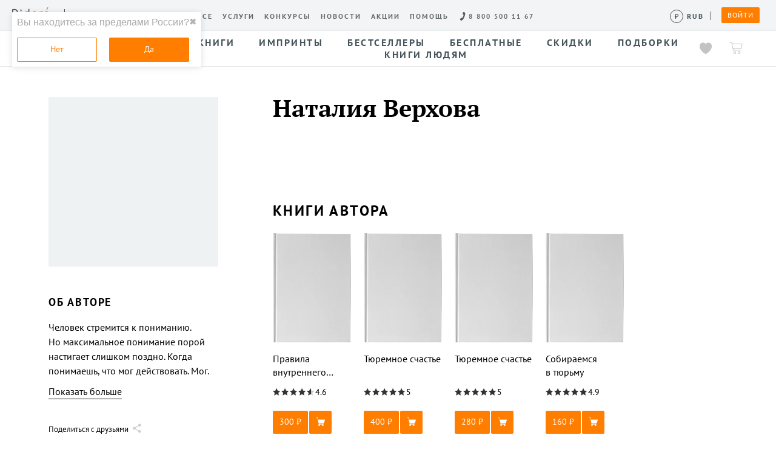

--- FILE ---
content_type: text/html; charset=utf-8
request_url: https://ridero.ru/author/verkhova_nataliya_zmf3g/
body_size: 29653
content:

    <!doctype html>
    <html lang="ru" >
        <head>
          <meta charset="utf-8">
          
      <link rel="icon" href="/landings-assets/favicon.ico" sizes="32x32">
      <link rel="icon" href="/landings-assets/icon.svg" type="image/svg+xml">
      <link rel="apple-touch-icon" href="/landings-assets/apple-touch-icon.png">
      <link rel="manifest" href="/landings-assets/manifest.webmanifest">
    
          <script>window.yaContextCb = window.yaContextCb || []</script>
          <script src="https://yandex.ru/ads/system/context.js" async></script>
          <!-- Google Tag Manager -->
<script>(function(w,d,s,l,i){w[l]=w[l]||[];w[l].push({'gtm.start':
new Date().getTime(),event:'gtm.js'});var f=d.getElementsByTagName(s)[0],
j=d.createElement(s),dl=l!='dataLayer'?'&l='+l:'';j.async=true;j.src=
'https://www.googletagmanager.com/gtm.js?id='+i+dl;f.parentNode.insertBefore(j,f);
})(window,document,'script','dataLayer','GTM-W8W4JJR');</script>
<!-- End Google Tag Manager -->
            <meta http-equiv="x-ua-compatible" content="ie=edge">
            <meta http-equiv="x-dns-prefetch-control" content="on">
            <link rel="dns-prefetch" href="https://fonts.googleapis.com">
            <link rel="dns-prefetch" href="https://fonts.gstatic.com/">
            <title data-react-helmet="true" itemprop="name">Наталия Верхова - читай онлайн, покупай книги автора в электронном или печатном виде на Ridero</title>
            <meta data-react-helmet="true" property="og:title" content="Наталия Верхова - читай онлайн, покупай книги автора в электронном или печатном виде на Ridero"/><meta data-react-helmet="true" property="og:description" content="Человек стремится к пониманию. Но максимальное понимание порой настигает слишком поздно. Когда понимаешь, что мог действовать. Мог. Но мечтал о простоте и легкости. Не опускайте руки. Не всегда нужно беречь себя.
Второе издание книги «Тюремное счастье».
Сайт автора: freeverhova.ru
t.me/freeverhova"/><meta data-react-helmet="true" name="description" content="Наталия Верхова - читай онлайн, покупай книги автора в электронном или печатном виде на Ridero"/><meta data-react-helmet="true" property="og:url" content="https://ridero.ru/author/verkhova_nataliya_zmf3g/"/><meta data-react-helmet="true" property="og:image" content="https://ridero.store/images/w450?bucket=store-user-data.ridero.store&amp;key=ridero/images/62624176103fea65da42154d/2022-04-22T10:09:39.159Z-CIN.jpg&amp;format=original"/><meta data-react-helmet="true" property="fb:app_id" content="1408101656150619"/>
            <link data-react-helmet="true" rel="canonical" href="https://ridero.ru/author/verkhova_nataliya_zmf3g/" itemprop="url"/>
            <meta name="viewport" content="width=device-width, user-scalable=no, initial-scale=1.0, minimum-scale=1.0, maximum-scale=1.0">
            <meta name="theme-color" content="#ff7e00">
            <link href="/rc/app.css" rel="stylesheet">
            

            
        </head>
        <body class="ru ru " >
        <!--[if lt IE 8]>
        <p class="browserupgrade">
            You are using an <strong>outdated</strong> browser.
            Please <a href="http://browsehappy.com/">upgrade your browser</a> to improve your
            experience.
        </p>
        <![endif]-->
        <div id="ridero-mount"><div class="b-root" data-reactroot="" data-reactid="1" data-react-checksum="-1969540941"><div data-reactid="2"><div class="index__m-page-layout___200YT" data-reactid="3"><div class="index__m-page-header___3ndZh" data-reactid="4"><div data-reactid="5"><div data-reactid="6"><div class="index__b-header_placeholder___3vB_1" data-reactid="7"><div id="b-header" class="index__b-header___2zwjc" data-reactid="8"><div class="index__b-header_inner___2Dz1E" data-reactid="9"><div class="index__b-header__desktop___3ms9o m-hidden" data-reactid="10"><div class="index__b-header_link-container___3mUUN" data-reactid="11"><a href="https://ridero.ru/" class="index__b-header_logo___150lo" data-reactid="12"></a><span class="index__b-header_separator___3mglY" data-reactid="13"></span><div class="index__b-header_link-links___2NYZP" data-reactid="14"><div class="index__b-header_link-block___1Fmlk" data-reactid="15"><a href="https://ridero.ru/chats/" class="index__b-header_link___IXGnr" data-reactid="16"><span data-reactid="17">Чаты</span></a><a href="https://ridero.ru/books/" class="index__b-header_link___IXGnr" data-reactid="18"><span data-reactid="19">Магазин</span></a><a href="https://ridero.ru/l/about" class="index__b-header_link___IXGnr" data-reactid="20"><span data-reactid="21">О сервисе</span></a><a href="//ridero.ru/services/" class="index__b-header_link___IXGnr" data-reactid="22"><span data-reactid="23">Услуги</span></a><a href="/l/ridero_contests/" class="index__b-header_link___IXGnr" data-reactid="24"><span data-reactid="25">Конкурсы</span></a><a href="https://ridero.ru/blog/" class="index__b-header_link___IXGnr" data-reactid="26"><span data-reactid="27">Новости</span></a><a href="https://ridero.ru/l/promo/" class="index__b-header_link___IXGnr" data-reactid="28"><span data-reactid="29">Акции</span></a><a class="index__b-header_link___IXGnr index__helpLink___2z1tP" href="https://ridero.ru/faq/" data-reactid="30"><span data-reactid="31">Помощь</span></a><!-- react-empty: 32 --></div><div class="index__b-header__call-block___1q3wp" data-reactid="33"><input id="b-header_call-focus" class="index__b-header__call-focus_hidden___kEgMp" data-reactid="34"/><label class="index__b-header_link___MrCj4 index__b-header_link-phone___2doFH" for="b-header_call-focus" data-reactid="35"><span class="index__b-header_link_phone-number___3arc1" data-reactid="36"><span data-reactid="37">8 800 500 11 67</span></span></label><div class="index__b-header_call___VDqkK" data-reactid="38"><a class="index__b-header_call-bnt___3Phoo" data-reactid="39"><span data-reactid="40">Заказать обратный звонок</span></a></div></div><div class="index__feed___dkZg3" data-reactid="41"></div><div class="index__b-header__currency-desktop___kQ2c4" data-reactid="42"><div class="index__switcher___2OBeT" data-reactid="43"><button class="index__button___2zO4O" type="button" data-reactid="44"><span class="index__iconWrap___Ki_m7" data-reactid="45"></span><span class="index__label___1wiet" data-reactid="46"></span><span class="index__tooltip___3h5cB" data-reactid="47">Сменить валюту</span></button><div class="index__divider___1EaF6" data-reactid="48"></div></div></div></div></div><div class="index__b-header_personal-room___38bVz" data-reactid="49"><button class="index__btn___NDzuT index__btn_small___3fnjE index__b-header_auth___e06PZ" type="button" data-reactid="50"><span data-reactid="51">Войти</span></button></div></div></div></div></div><!-- react-empty: 52 --></div><!-- react-empty: 53 --><div class="index__b-mobile-header_menu___1qbRL index__b-mobile-header_menu__hidden___1bhkn" data-reactid="54"></div></div><div class="index__subheader___2UYsk" id="subheader" data-reactid="55"><div class="index__inner___1FPyF" data-reactid="56"><div class="index__b-subheader-toolbar_left-blur___pLRo_" data-reactid="57"></div><div class="index__b-subheader-toolbar_right-blur___2u0-i" data-reactid="58"></div><div class="index__wrap___UGgWX" data-reactid="59"><div class="index__left___2yBcg" data-reactid="60"><div id="search-form" class="searchForm__empty___-sndd searchForm__search-form___2zv0J" tabindex="0" role="button" itemscope="" itemtype="http://schema.org/WebSite" data-reactid="61"><meta itemprop="url" content="https://ridero.ru/" data-reactid="62"/><form itemprop="potentialAction" itemscope="" itemtype="http://schema.org/SearchAction" action="." data-reactid="63"><div data-reactid="64"><div class="searchForm__search__input___3nKSn" data-reactid="65"><meta itemprop="target" content="https://ridero.ru/books/?q={q}" data-reactid="66"/><div role="combobox" aria-haspopup="listbox" aria-owns="react-autowhatever-1" aria-expanded="false" class="react-autosuggest__container" data-reactid="67"><div class="index__input-wrap___3hnVl index__input-wrap_small___2P2Pa" data-reactid="68"><input type="search" name="q" placeholder="Поиск" value="" tabindex="-1" itemprop="query-input" autocomplete="off" aria-autocomplete="list" aria-controls="react-autowhatever-1" class="index__input___31OYo input_search index__input_small___X74mo" id="search-form-autosuggest" data-reactid="69"/><!-- react-text: 70 --> <!-- /react-text --><!-- react-text: 71 --><!-- /react-text --></div><div id="react-autowhatever-1" role="listbox" class="react-autosuggest__suggestions-container " data-reactid="72"></div></div></div></div><button class="index__no-style___3XFMK index__btn_small___3fnjE searchForm__search-form__btn___2o2NL" type="submit" data-reactid="73"><i class="ri-search" data-reactid="74"></i></button><div class="searchForm__toggle___8Uooh" data-reactid="75"><span data-reactid="76">Поиск</span></div></form></div></div><div class="index__center___1lydL index__nav___2fJfv" data-reactid="77"><a class="index__navLink___3r3I2" href="/books/" data-reactid="78"><span data-reactid="79">Все книги</span></a><a class="index__navLink___3r3I2" href="/imprint/" data-reactid="80"><span data-reactid="81">Импринты</span></a><a class="index__navLink___3r3I2" href="/listing/bestsellers/" data-reactid="82"><span data-reactid="83">Бестселлеры</span></a><a class="index__navLink___3r3I2" href="/books/catalog/free/" data-reactid="84"><span data-reactid="85">Бесплатные</span></a><a class="index__navLink___3r3I2" href="/listing/discount/" data-reactid="86"><span data-reactid="87">Скидки</span></a><a class="index__navLink___3r3I2" href="/listing/" data-reactid="88"><span data-reactid="89">Подборки</span></a><a class="index__navLink___3r3I2" target="_blank" rel="noreferrer noopener" href="/l/books_for_people/" data-reactid="90"><span data-reactid="91">Книги людям</span></a></div><div class="index__right___3F6mG" data-reactid="92"><a class="index__icon-link___UjwBy index__like___8ywlB" href="/books/likes/" data-reactid="93"><div data-reactid="94"><div class="like__likeIcon___3Tt8g" data-reactid="95"><svg width="25" height="24" viewBox="0 0 25 24" fill="none" xmlns="http://www.w3.org/2000/svg" data-reactid="96"><path id="wish-list-normal" d="M18.0141 0C15.6448 0 13.504 1.23727 12.5081 3.1645C11.5113 1.23727 9.34406 0 6.97481 0C3.27273 0 -1.69214 2.97431 0.568491 11.0899C3.15193 19.0204 12.5071 23.6842 12.5071 23.6842C12.5071 23.6842 21.8491 19.0234 24.4326 11.0899C26.6932 2.97431 21.7151 0 18.0141 0Z" data-reactid="97"></path></svg></div><div class="index__like-tooltip___2jncz" data-reactid="98"><span data-reactid="99">Книга добавлена в избранное</span></div></div></a><div class="index__icon-link___UjwBy index__cart___1b0Zj" data-reactid="100"><div data-reactid="101"><a href="/books/cart/" data-reactid="102"><i class="ri-cart" data-reactid="103"></i></a><div class="index__cart-tooltip___MkIgk" data-reactid="104"><div class="index__wrap___Jf5jw" data-reactid="105"></div></div></div></div></div></div></div></div></div><div class="index__m-page-body___1E-RO" data-reactid="106"><div class="index__m-section_outer___1G8eN" data-reactid="107"><div class="index__m-section_inner___VUvQR" data-reactid="108"><div class="index__b-usercard_wrapper___1u_MG" data-reactid="109"><div class="index__b-usercard_main___2xPAN" data-reactid="110"><div data-reactid="111"><div class="index__b-name_wrapper___3jCA6" data-reactid="112"><h1 class="index__b-name_header___2yQGe" data-reactid="113">Наталия Верхова</h1></div><div data-reactid="114"><a href="" rel="nofollow noopener noreferrer" target="_blank" class="index__link___1yAu3" title="" data-reactid="115"></a></div></div><div class="index__b-books_wrapper___1OB2R" id="ga_books" data-reactid="116"><h2 class="index__b-books_caption___24QCG" data-reactid="117"><span data-reactid="118">Книги автора</span></h2><div class="index__b-books_list___3OfEH" data-reactid="119"><a href="//ridero.ru/books/pravila_vnutrennego_rasporyadka_dlya_sizo_s_oficialnymi_poyasneniyami_minyusta_i_kommentariyami/" class="index__b-books_item___1sqlL" title="Правила внутреннего распорядка для СИЗО с официальными пояснениями Минюста и комментариями" data-reactid="120"><span class="index__book-wrapper___3mwue" data-reactid="121"><span class="index__book-self___3RBxm" data-reactid="122"></span></span><span class="index__b-book_item_caption___3ysjQ" data-reactid="123">Правила внутреннего распорядка для СИЗО с официальными пояснениями Минюста и комментариями</span><div class="index__stars_place___2mXfb" data-reactid="124"><div data-reactid="125"><span class="index__stars___3qKAX index__stars_dark___20cgb" data-reactid="126"><div data-reactid="127"><i class="index__star___JdLDx ri-star-01" data-reactid="128"></i><i class="index__star___JdLDx ri-star-01" data-reactid="129"></i><i class="index__star___JdLDx ri-star-01" data-reactid="130"></i><i class="index__star___JdLDx ri-star-01" data-reactid="131"></i><i class="index__star___JdLDx ri-star-01" data-reactid="132"></i><span class="index__inner___2QPDe" style="width:90.58823529411765%;" data-reactid="133"><i class="index__star___JdLDx ri-star-01 index__active___2vyoH" data-reactid="134"></i><i class="index__star___JdLDx ri-star-01 index__active___2vyoH" data-reactid="135"></i><i class="index__star___JdLDx ri-star-01 index__active___2vyoH" data-reactid="136"></i><i class="index__star___JdLDx ri-star-01 index__active___2vyoH" data-reactid="137"></i><i class="index__star___JdLDx ri-star-01 index__active___2vyoH" data-reactid="138"></i></span></div></span><span data-reactid="139">4.6</span></div></div><div class="index__btn_place___37L3u" data-reactid="140"><div data-reactid="141"><div role="button" class="index__btns___3eP1D" data-reactid="142"><button class="index__btn___NDzuT index__btn___1aLfe index__btn___1aLfe" type="button" data-reactid="143"><span data-reactid="144"><!-- react-text: 145 -->300<!-- /react-text --><!-- react-text: 146 --> <!-- /react-text --><span class="index__icon___7i62F index__icon_RUB___pI514" data-reactid="147"></span></span></button><button class="index__btn___NDzuT index__btn___1aLfe index__btn___1aLfe index__btn_cart___2Co_e" type="button" data-reactid="148"><i class="ri-card-v2-02" data-reactid="149"></i></button></div></div></div></a><a href="//ridero.ru/books/tyuremnoe_schaste_1/" class="index__b-books_item___1sqlL" title="Тюремное счастье" data-reactid="150"><span class="index__book-wrapper___3mwue" data-reactid="151"><span class="index__book-self___3RBxm" data-reactid="152"></span></span><span class="index__b-book_item_caption___3ysjQ" data-reactid="153">Тюремное счастье</span><div class="index__stars_place___2mXfb" data-reactid="154"><div data-reactid="155"><span class="index__stars___3qKAX index__stars_dark___20cgb" data-reactid="156"><div data-reactid="157"><i class="index__star___JdLDx ri-star-01" data-reactid="158"></i><i class="index__star___JdLDx ri-star-01" data-reactid="159"></i><i class="index__star___JdLDx ri-star-01" data-reactid="160"></i><i class="index__star___JdLDx ri-star-01" data-reactid="161"></i><i class="index__star___JdLDx ri-star-01" data-reactid="162"></i><span class="index__inner___2QPDe" style="width:100%;" data-reactid="163"><i class="index__star___JdLDx ri-star-01 index__active___2vyoH" data-reactid="164"></i><i class="index__star___JdLDx ri-star-01 index__active___2vyoH" data-reactid="165"></i><i class="index__star___JdLDx ri-star-01 index__active___2vyoH" data-reactid="166"></i><i class="index__star___JdLDx ri-star-01 index__active___2vyoH" data-reactid="167"></i><i class="index__star___JdLDx ri-star-01 index__active___2vyoH" data-reactid="168"></i></span></div></span><span data-reactid="169">5</span></div></div><div class="index__btn_place___37L3u" data-reactid="170"><div data-reactid="171"><div role="button" class="index__btns___3eP1D" data-reactid="172"><button class="index__btn___NDzuT index__btn___1aLfe index__btn___1aLfe" type="button" data-reactid="173"><span data-reactid="174"><!-- react-text: 175 -->400<!-- /react-text --><!-- react-text: 176 --> <!-- /react-text --><span class="index__icon___7i62F index__icon_RUB___pI514" data-reactid="177"></span></span></button><button class="index__btn___NDzuT index__btn___1aLfe index__btn___1aLfe index__btn_cart___2Co_e" type="button" data-reactid="178"><i class="ri-card-v2-02" data-reactid="179"></i></button></div></div></div></a><a href="//ridero.ru/books/tyuremnoe_schaste_2/" class="index__b-books_item___1sqlL" title="Тюремное счастье" data-reactid="180"><span class="index__book-wrapper___3mwue" data-reactid="181"><span class="index__book-self___3RBxm" data-reactid="182"></span></span><span class="index__b-book_item_caption___3ysjQ" data-reactid="183">Тюремное счастье</span><div class="index__stars_place___2mXfb" data-reactid="184"><div data-reactid="185"><span class="index__stars___3qKAX index__stars_dark___20cgb" data-reactid="186"><div data-reactid="187"><i class="index__star___JdLDx ri-star-01" data-reactid="188"></i><i class="index__star___JdLDx ri-star-01" data-reactid="189"></i><i class="index__star___JdLDx ri-star-01" data-reactid="190"></i><i class="index__star___JdLDx ri-star-01" data-reactid="191"></i><i class="index__star___JdLDx ri-star-01" data-reactid="192"></i><span class="index__inner___2QPDe" style="width:100%;" data-reactid="193"><i class="index__star___JdLDx ri-star-01 index__active___2vyoH" data-reactid="194"></i><i class="index__star___JdLDx ri-star-01 index__active___2vyoH" data-reactid="195"></i><i class="index__star___JdLDx ri-star-01 index__active___2vyoH" data-reactid="196"></i><i class="index__star___JdLDx ri-star-01 index__active___2vyoH" data-reactid="197"></i><i class="index__star___JdLDx ri-star-01 index__active___2vyoH" data-reactid="198"></i></span></div></span><span data-reactid="199">5</span></div></div><div class="index__btn_place___37L3u" data-reactid="200"><div data-reactid="201"><div role="button" class="index__btns___3eP1D" data-reactid="202"><button class="index__btn___NDzuT index__btn___1aLfe index__btn___1aLfe" type="button" data-reactid="203"><span data-reactid="204"><!-- react-text: 205 -->280<!-- /react-text --><!-- react-text: 206 --> <!-- /react-text --><span class="index__icon___7i62F index__icon_RUB___pI514" data-reactid="207"></span></span></button><button class="index__btn___NDzuT index__btn___1aLfe index__btn___1aLfe index__btn_cart___2Co_e" type="button" data-reactid="208"><i class="ri-card-v2-02" data-reactid="209"></i></button></div></div></div></a><a href="//ridero.ru/books/sobiraemsya_v_tyurmu/" class="index__b-books_item___1sqlL" title="Собираемся в тюрьму" data-reactid="210"><span class="index__book-wrapper___3mwue" data-reactid="211"><span class="index__book-self___3RBxm" data-reactid="212"></span></span><span class="index__b-book_item_caption___3ysjQ" data-reactid="213">Собираемся в тюрьму</span><div class="index__stars_place___2mXfb" data-reactid="214"><div data-reactid="215"><span class="index__stars___3qKAX index__stars_dark___20cgb" data-reactid="216"><div data-reactid="217"><i class="index__star___JdLDx ri-star-01" data-reactid="218"></i><i class="index__star___JdLDx ri-star-01" data-reactid="219"></i><i class="index__star___JdLDx ri-star-01" data-reactid="220"></i><i class="index__star___JdLDx ri-star-01" data-reactid="221"></i><i class="index__star___JdLDx ri-star-01" data-reactid="222"></i><span class="index__inner___2QPDe" style="width:96.66666666666666%;" data-reactid="223"><i class="index__star___JdLDx ri-star-01 index__active___2vyoH" data-reactid="224"></i><i class="index__star___JdLDx ri-star-01 index__active___2vyoH" data-reactid="225"></i><i class="index__star___JdLDx ri-star-01 index__active___2vyoH" data-reactid="226"></i><i class="index__star___JdLDx ri-star-01 index__active___2vyoH" data-reactid="227"></i><i class="index__star___JdLDx ri-star-01 index__active___2vyoH" data-reactid="228"></i></span></div></span><span data-reactid="229">4.9</span></div></div><div class="index__btn_place___37L3u" data-reactid="230"><div data-reactid="231"><div role="button" class="index__btns___3eP1D" data-reactid="232"><button class="index__btn___NDzuT index__btn___1aLfe index__btn___1aLfe" type="button" data-reactid="233"><span data-reactid="234"><!-- react-text: 235 -->160<!-- /react-text --><!-- react-text: 236 --> <!-- /react-text --><span class="index__icon___7i62F index__icon_RUB___pI514" data-reactid="237"></span></span></button><button class="index__btn___NDzuT index__btn___1aLfe index__btn___1aLfe index__btn_cart___2Co_e" type="button" data-reactid="238"><i class="ri-card-v2-02" data-reactid="239"></i></button></div></div></div></a></div></div></div><div class="index__b-usercard_aside___jYtdw" data-reactid="240"><div data-reactid="241"><div class="index__b-picture_wrapper___1xSh-" style="background-image:url(https://ridero.store/images/w450?bucket=store-user-data.ridero.store&amp;key=ridero/images/62624176103fea65da42154d/2022-04-22T10:09:39.159Z-CIN.jpg&amp;format=original);" data-reactid="242"></div><section class="index__b-about___1TMa1" data-reactid="243"><h2 class="index__b-about_header___1zxoo" data-reactid="244"><span data-reactid="245">Об авторе</span></h2><div class="index__b-show-more___1EuZe" data-reactid="246"><p class="index__b-show-more_content___3km-y" data-reactid="247"><span class="index__b-show-more_inner___b7M1F" data-reactid="248">Человек стремится к пониманию. Но максимальное понимание порой настигает слишком поздно. Когда понимаешь, что мог действовать. Мог. Но мечтал о простоте и легкости. Не опускайте руки. Не всегда нужно беречь себя.
Второе издание книги «Тюремное счастье».
Сайт автора: freeverhova.ru
t.me/freeverhova</span></p><button class="index__b-show-more_action___MOe9h" data-reactid="249"><span data-reactid="250">Показать больше</span></button></div><div class="mt2" data-reactid="251"><div class="index__share___Kt-a9 index__right___3af4X" data-reactid="252"><i class="ri-share" data-reactid="253"></i><div class="index__share__txt___3jmG8" data-reactid="254"><span data-reactid="255">Поделиться с друзьями</span></div><div class="index__share__btn___Bs_3L" data-reactid="256"><div class="a2a_kit a2a_kit_size_32 a2a_default_style" data-reactid="257"><a class="a2a_button_vk" data-reactid="258"></a><a class="a2a_button_odnoklassniki" data-reactid="259"></a><a class="a2a_button_whatsapp" data-reactid="260"></a><a class="a2a_button_telegram" data-reactid="261"></a><a class="a2a_button_viber" data-reactid="262"></a><a class="a2a_button_twitter" data-reactid="263"></a><a class="a2a_button_copy_link" data-reactid="264"></a></div></div></div></div><div data-reactid="265"><div data-reactid="266"><button class="index__report___Tfc2a" data-reactid="267"><div class="index__report__icon___1PNQ0" data-reactid="268"><svg width="24" height="24" viewBox="0 0 24 24" fill="none" xmlns="http://www.w3.org/2000/svg" data-reactid="269"><path fill="currentColor" d="M11.134 1.5a1 1 0 0 1 1.732 0l8.66 15a1 1 0 0 1-.866 1.5H3.34a1 1 0 0 1-.866-1.5l8.66-15Z" data-reactid="270"></path><path fill="#fff" d="M11.182 6.9h1.742v4.277l-.338 2.12H11.52l-.338-2.12V6.9ZM11 15.142c0-.303.095-.541.286-.715.19-.182.442-.273.754-.273.33 0 .59.091.78.273.19.174.286.412.286.715 0 .304-.095.546-.286.728-.19.182-.45.273-.78.273-.312 0-.563-.09-.754-.273-.19-.182-.286-.424-.286-.728Z" data-reactid="271"></path></svg></div><div class="index__report__txt___1FmMx" data-reactid="272"><span data-reactid="273">Пожаловаться</span></div></button></div></div></section></div></div></div></div></div><section class="index__m-section_outer___1G8eN" data-reactid="274"><div class="index__m-section_inner___VUvQR" data-reactid="275"><div class="index__b-news_title___2F9vG" id="ga_news" data-reactid="276"><span data-reactid="277">Последние события</span></div><div class="index__b-news___2zk1x" data-reactid="278"><div class="index__b-news_item___3uROf" data-reactid="279"><div class="index__b-news_item_inner___1m7KS" data-reactid="280"><div class="index__b-item___OBDy3 index__no-img___1e_YN" data-reactid="281"><div class="index__b-item_caption___2fM-z" data-reactid="282"><span class="index__b-item_caption_icon___1R2uS" data-reactid="283"></span><a href="/books/tyuremnoe_schaste_2/" data-reactid="284">Тюремное счастье</a></div><h5 class="index__b-item_title___1Mc_0" data-reactid="285">Видеоподдержка книги</h5><p class="index__b-item_content___1lWY5" data-reactid="286">Книга &quot;Тюремное счастье&quot; даже не совсем про ту тюрьму, в которой охрана и решетки на окнах, и где каждый может оказаться с разной долей вероятности. Книга скорее - про ту тюрьму, которую мы носим в себе. И которая может захватить нас при определенных обстоятельствах.

И да, в &quot;Тюремном счастье&quot; есть анализ ситуации, есть решения для всей страны, а есть и лайфхаки, которые пригодятся каждому. Наверное поэтому возник проект ВИДЕОКНИГА, где совсем разные люди читают близкие им отрывки.

Михаил Семенович Казиник - потрясающий человек, посвятивший жизнь культурному просвещению людей, человек, который дарит чудо каждой своей лекцией, человек, слушая которого, становишься лучше.Если до сих пор Вы и Ваши дети не смотрите его канал, то пора.
https://www.youtube.com/user/Musiker2000
 Посмотрите отрывок из &quot;Тюремного счастья&quot; в его исполнении. Просто посмотрите. Что Вы чувствуете?
https://www.youtube.com/watch?v=OfF15PE8TOE&amp;t=9s
 

Хорошее доброе и прекрасное мы носим в себе, несмотря на любые внешние потрясения. Просто светите.

Чтобы проект был успешен, надо всего лишь рассказать о нем людям. Всего лишь стать точкой роста. Всего лишь обозначить своё небезразличие к будущему. Всего лишь направить будущее к свету. Всего лишь...

Расскажите знакомым об этой аудиокниге. Позовите их к участию. Это маленькое светлое дело. Небольшой шаг, чтобы наши дети жили в более безопасном мире.</p><span class="index__b-date___1Dycy" data-reactid="287">22 апр. 2022 г.</span></div></div></div></div><div class="index__b-news_submit_wrapper___2Wajh" data-reactid="288"></div><!-- react-empty: 289 --></div></section><!-- react-empty: 290 --></div><div class="index__m-page-footer___2v3kv" data-reactid="291"><nav class="__menu__6eed4" data-reactid="292"><div class="__menuInner__6eed4" data-reactid="293"><a class="__link__d7328" href="https://ridero.ru/login/?returnUrl=https://ridero.ru/my" data-reactid="294"><p class="__inner__d7328 __link__books__d7328" data-reactid="295"><svg width="21" height="22" viewBox="0 0 20 22" fill="none" xmlns="http://www.w3.org/2000/svg" data-reactid="296"><rect x="9.5" y="1.49976" width="4" height="19" rx="0.5" stroke="#000000" stroke-linecap="round" stroke-linejoin="round" data-reactid="297"></rect><rect x="5.52982" y="1.30573" width="4" height="19" rx="0.5" transform="rotate(15 5.52982 1.30573)" stroke="#000000" stroke-linecap="round" stroke-linejoin="round" data-reactid="298"></rect><rect x="15.5" y="1.49976" width="4.00002" height="19" rx="0.5" stroke="#000000" stroke-linecap="round" stroke-linejoin="round" data-reactid="299"></rect></svg></p><!-- react-text: 300 -->Мои книги<!-- /react-text --></a><a class="__link__d7328" href="https://ridero.ru/my/add" data-reactid="301"><p class="__inner__d7328" data-reactid="302"><svg width="19" height="25" viewBox="0 0 19 25" fill="none" xmlns="http://www.w3.org/2000/svg" stroke="#000" data-reactid="303"><rect x="1" y="0.5" width="14" height="19" rx="0.5" fill="#fff" stroke="inherit" data-reactid="304"></rect><path d="M4 .5V17M4 24v-4.5h4V24l-2-1-2 1Z" stroke="inherit" data-reactid="305"></path><circle cx="13.5" cy="8" r="5.5" fill="#fff" stroke="inherit" data-reactid="306"></circle><path d="M13.5 5v6M10.5 8h6" stroke="inherit" data-reactid="307"></path></svg></p><!-- react-text: 308 -->Создать книгу<!-- /react-text --></a><a class="__link__d7328" href="https://ridero.ru/blog/" data-reactid="309"><p class="__inner__d7328" data-reactid="310"><svg class="__newsIcon__6eed4" width="20" height="25" viewBox="0 0 20 25" fill="none" xmlns="http://www.w3.org/2000/svg" stroke="#000" data-reactid="311"><rect x="1" y="0.5" width="14" height="19" rx="0.5" fill="#fff" stroke="inherit" stroke-linecap="round" stroke-linejoin="round" data-reactid="312"></rect><path d="M4 .5V17M4 24v-4.5h4V24l-2-1-2 1Z" stroke="inherit" stroke-linecap="round" data-reactid="313"></path><path d="M19 8A5.5 5.5 0 1 1 8 8a5.5 5.5 0 0 1 11 0Z" fill="#fff" stroke="inherit" stroke-linecap="round" stroke-linejoin="round" data-reactid="314"></path><path d="M8.5 8h10M11 8c.054-1.932.926-3.81 2.5-5.322C15.074 4.19 15.946 6.068 16 8c-.054 1.932-.926 3.81-2.5 5.322C11.926 11.81 11.054 9.932 11 8Z" stroke="inherit" stroke-linecap="round" stroke-linejoin="round" data-reactid="315"></path></svg></p><!-- react-text: 316 -->Новости<!-- /react-text --></a><a class="__link__d7328" href="https://ridero.ru/faq/" data-reactid="317"><p class="__inner__d7328" data-reactid="318"><svg width="17" height="24" viewBox="0 0 17 24" fill="none" xmlns="http://www.w3.org/2000/svg" data-reactid="319"><path d="m5.451 19.675-.15-.175H1.5A.5.5 0 0 1 1 19V1a.5.5 0 0 1 .5-.5h14a.5.5 0 0 1 .5.5v18a.5.5 0 0 1-.5.5h-3.801l-.15.175L8.5 23.232l-3.049-3.557Z" stroke="#000" data-reactid="320"></path><path d="M5.156 6.57h1.016c.101-1.234.969-2.015 2.219-2.015 1.257 0 2.14.804 2.14 1.914 0 .843-.383 1.39-1.36 2.039-1.093.71-1.546 1.367-1.538 2.398v.735h1.039v-.586c0-.867.289-1.313 1.312-1.97 1.07-.687 1.649-1.507 1.649-2.663 0-1.594-1.32-2.797-3.203-2.797-2.016 0-3.18 1.297-3.274 2.945Zm3.008 8.5c.414 0 .734-.32.734-.726a.724.724 0 0 0-.734-.735.722.722 0 0 0-.726.735c0 .406.32.726.726.726Z" fill="#000" data-reactid="321"></path></svg></p><!-- react-text: 322 -->Помощь<!-- /react-text --></a><a class="__link__d7328" href="https://ridero.ru/books/" data-reactid="323"><p class="__inner__d7328" data-reactid="324"><svg class="__shopIcon__6eed4" width="26" height="25" viewBox="0 0 26 25" fill="none" xmlns="http://www.w3.org/2000/svg" data-reactid="325"><path d="M.5.5h4.003L9.506 20H19.5" stroke="#000" stroke-linecap="round" data-reactid="326"></path><path d="M24.153 6H5.916l2.84 11h12.677a1 1 0 0 0 .957-.71l2.72-9A1 1 0 0 0 24.153 6Z" stroke="#000" data-reactid="327"></path><circle cx="9.5" cy="22" r="2" stroke="#000" data-reactid="328"></circle><circle cx="19.5" cy="22" r="2" stroke="#000" data-reactid="329"></circle></svg></p><!-- react-text: 330 -->Магазин<!-- /react-text --></a></div></nav><footer class="__footer__79b87 __footerFull__79b87 __footerWithTopBorder__79b87 __footerWithBottomSpaceOnMobile__79b87" data-reactid="331"><div class="__footerTop__79b87" data-reactid="332"><div class="__footerTopWrapper__79b87" data-reactid="333"><div class="__topMenu__79b87" data-reactid="334"><div class="__menuLinkContainer__79b87" data-reactid="335"><div class="__menuTitle__79b87" data-reactid="336">Наши услуги</div><ul class="__menuList__79b87" data-reactid="337"><li data-reactid="338"><a class="__menuLink__79b87" href="https://ridero.ru/l/offline-distribution/" data-reactid="339">Офлайн-продажи</a></li><li data-reactid="340"><a class="__menuLink__79b87" href="https://ridero.ru/services/assistant/" data-reactid="341">Простая верстка</a></li><li data-reactid="342"><a class="__menuLink__79b87" href="https://ridero.ru/l/manual/" data-reactid="343">Ручная верстка</a></li><li data-reactid="344"><a class="__menuLink__79b87" href="https://ridero.ru/serv/booktrailer/" data-reactid="345">Буктрейлер</a></li><li data-reactid="346"><a class="__menuLink__79b87" href="https://ridero.ru/services/correction/" data-reactid="347">Корректор</a></li><li data-reactid="348"><a class="__menuLink__79b87" href="https://ridero.ru/services/cover-design/" data-reactid="349">Дизайнер обложки</a></li><li data-reactid="350"><a class="__menuLink__79b87" href="https://ridero.ru/services/print/" data-reactid="351">Заказ тиража</a></li><li data-reactid="352"><a class="__menuLink__79b87" href="https://ridero.ru/serv/publish/" data-reactid="353">Публикация</a></li><li data-reactid="354"><a class="__menuLink__79b87" href="https://ridero.ru/l/b2b/" data-reactid="355">Rideró для бизнеса</a></li></ul></div><div class="__menuLinkContainer__79b87" data-reactid="356"><div class="__menuTitle__79b87" data-reactid="357">О нас</div><ul class="__menuList__79b87" data-reactid="358"><li data-reactid="359"><a class="__menuLink__79b87" href="https://ridero.ru/l/about/" data-reactid="360">О сервисе</a></li><li data-reactid="361"><a class="__menuLink__79b87" href="https://ridero.ru/l/about_store/" data-reactid="362">О магазине</a></li><li data-reactid="363"><a class="__menuLink__79b87" href="https://ridero.ru/books/" data-reactid="364">Книги</a></li><li data-reactid="365"><a class="__menuLink__79b87" href="https://ridero.ru/faq/" data-reactid="366">Возникли вопросы?</a></li><li data-reactid="367"><a class="__menuLink__79b87" href="https://ridero.ru/privacy/" data-reactid="368">Приватность</a></li><li data-reactid="369"><a class="__menuLink__79b87" href="https://ridero.ru/l/profit/" data-reactid="370">Наши преимущества</a></li><li data-reactid="371"><a class="__menuLink__79b87" href="https://ridero.ru/faq/?p=64" data-reactid="372">Реквизиты</a></li><li data-reactid="373"><a class="__menuLink__79b87" href="https://ridero.ru/legal/ru_agreement.html/" data-reactid="374">Договор</a></li><li data-reactid="375"><a class="__menuLink__79b87" href="https://ridero.ru/llm/index.txt" data-reactid="376">llm.txt</a></li></ul></div><div class="__menuLinkContainer__79b87" data-reactid="377"><div class="__menuTitle__79b87" data-reactid="378">Магазин</div><ul class="__menuList__79b87" data-reactid="379"><li data-reactid="380"><a class="__menuLink__79b87" href="https://ridero.ru/books/catalog/digital/" data-reactid="381">Электронные книги</a></li><li data-reactid="382"><a class="__menuLink__79b87" href="https://ridero.ru/books/catalog/audio/" data-reactid="383">Аудиокниги</a></li><li data-reactid="384"><a class="__menuLink__79b87" href="https://ridero.ru/books/catalog/new/" data-reactid="385">Новинки</a></li><li data-reactid="386"><a class="__menuLink__79b87" href="https://ridero.ru/books/catalog/free/" data-reactid="387">Бесплатные книги</a></li><li data-reactid="388"><a class="__menuLink__79b87" href="https://ridero.ru/imprint/" data-reactid="389">Импринты</a></li><li data-reactid="390"><a class="__menuLink__79b87" href="https://ridero.ru/listing/" data-reactid="391">Подборки</a></li><li data-reactid="392"><a class="__menuLink__79b87" href="https://ridero.ru/faq/?cat=141" data-reactid="393">Доставка</a></li></ul></div><div class="__menuLinkContainer__79b87" data-reactid="394"><div class="__menuTitle__79b87" data-reactid="395">Как нас найти?</div><div class="__menuList__79b87" data-reactid="396"><p class="__contactText__79b87" data-reactid="397"><!-- react-text: 398 -->620027<!-- /react-text --><!-- react-text: 399 -->, <!-- /react-text --><!-- react-text: 400 -->Россия<!-- /react-text --><!-- react-text: 401 -->,<!-- /react-text --><br data-reactid="402"/><!-- react-text: 403 -->г. Екатеринбург, а/я 313<!-- /react-text --><br data-reactid="404"/><!-- react-text: 405 -->Контактный телефон<!-- /react-text --><!-- react-text: 406 -->: <!-- /react-text --><br data-reactid="407"/><a class="__contactLink__79b87" href="tel:+78005001167" data-reactid="408">8 800 500 11 67</a></p></div></div><div class="__menuLinkContainer__79b87" data-reactid="409"><div class="__menuTitle__79b87" data-reactid="410">Написать нам</div><div class="__shortBottom__79b87 __menuList__79b87" data-reactid="411"><ul class="__shortBottomList__79b87" data-reactid="412"><li data-reactid="413"><span class="__shortBottomListLabel__79b87" data-reactid="414"><!-- react-text: 415 -->Поддержка<!-- /react-text --><!-- react-text: 416 -->:<!-- /react-text --></span><!-- react-text: 417 --> <!-- /react-text --><a class="__shortBottomListLink__79b87" href="mailto:support@ridero.ru" data-reactid="418">support@ridero.ru</a></li><li data-reactid="419"><span class="__shortBottomListLabel__79b87" data-reactid="420"><!-- react-text: 421 -->Печать тиража<!-- /react-text --><!-- react-text: 422 -->:<!-- /react-text --></span><!-- react-text: 423 --> <!-- /react-text --><a class="__shortBottomListLink__79b87" href="mailto:print@ridero.ru" data-reactid="424">print@ridero.ru</a></li><li data-reactid="425"><span class="__shortBottomListLabel__79b87" data-reactid="426"><!-- react-text: 427 -->Вопросы по услугам<!-- /react-text --><!-- react-text: 428 -->:<!-- /react-text --></span><!-- react-text: 429 --> <!-- /react-text --><a class="__shortBottomListLink__79b87" href="mailto:order@ridero.ru" data-reactid="430">order@ridero.ru</a></li><li data-reactid="431"><span class="__shortBottomListLabel__79b87" data-reactid="432"><!-- react-text: 433 -->PR<!-- /react-text --><!-- react-text: 434 -->:<!-- /react-text --></span><!-- react-text: 435 --> <!-- /react-text --><a class="__shortBottomListLink__79b87" href="mailto:pr@ridero.ru" data-reactid="436">pr@ridero.ru</a></li></ul><p class="__privacyText__79b87" data-reactid="437"><!-- react-text: 438 -->Предоставляя персональные данные по указанным контактным данным, вы даёте своё согласие на условиях, определенных <!-- /react-text --><a href="https://ridero.ru/privacy/" class="__contactLink__79b87" data-reactid="439">Политикой обработки персональных данных</a></p></div></div><div class="__menuLinkContainer__79b87" data-reactid="440"><div class="__menuTitle__79b87" data-reactid="441">Последние новости</div><div class="__menuList__79b87" data-reactid="442"><p class="__lastNews__text__79b87" data-reactid="443">Плюсы Rideró, ISBN в подарок, буктрейлеры, вебинары и многое другое</p><a class="__lastNews__link__79b87" href="https://ridero.ru/blog/?p=382" data-reactid="444">Читать дальше</a></div></div></div></div></div><div class="__footerBottom__79b87" data-reactid="445"><div class="__footerBottomWrapper__79b87" data-reactid="446"><div class="__bottomMenu__79b87" data-reactid="447"><span class="__copyright__79b87" data-reactid="448"><!-- react-text: 449 -->© Rideró, 2013—<!-- /react-text --><!-- react-text: 450 -->2026<!-- /react-text --></span><ul class="__social__23ca0 __socialDarkFillOnMobile__23ca0 __socialBigSizeOnMobile__23ca0 __social__79b87" data-reactid="451"><li data-reactid="452"><a class="__link__23ca0" href="https://vk.com/ridero" target="_blank" aria-label="Наш Вконтакте" data-reactid="453"><span class="__vk__23ca0" aria-hidden="true" data-reactid="454"><svg width="21" height="12" viewBox="0 0 21 12" fill="none" xmlns="http://www.w3.org/2000/svg" data-reactid="455"><path fill-rule="evenodd" clip-rule="evenodd" d="M2.96792 0H0.757895C0.126316 0 0 0.297095 0 0.625516C0 1.21061 0.7488 4.11486 3.48935 7.95486C5.31537 10.5782 7.88918 12 10.2306 12C11.6362 12 11.81 11.6837 11.81 11.1411V9.1584C11.81 8.52682 11.9434 8.40051 12.388 8.40051C12.7165 8.40051 13.2773 8.56421 14.59 9.82838C16.0886 11.328 16.3352 12 17.1779 12H19.389C20.0205 12 20.3368 11.6837 20.1539 11.0602C19.9549 10.4397 19.2394 9.53836 18.2895 8.47023C17.7741 7.86189 17.0021 7.20606 16.7677 6.87764C16.4392 6.45625 16.5332 6.26931 16.7677 5.8944C16.7677 5.8944 19.4607 2.10088 19.7416 0.812463C19.8831 0.344589 19.7416 0 19.0727 0H16.8626C16.3008 0 16.0411 0.297095 15.9006 0.625516C15.9006 0.625516 14.7769 3.36505 13.1843 5.14459C12.669 5.65996 12.4345 5.82467 12.1536 5.82467C12.0131 5.82467 11.81 5.65996 11.81 5.19208V0.812463C11.81 0.25061 11.6473 0 11.1784 0H7.70425C7.3536 0 7.1424 0.260716 7.1424 0.508295C7.1424 1.04084 7.93869 1.16413 8.02055 2.66274V5.91764C8.02055 6.63208 7.89221 6.76143 7.61027 6.76143C6.86147 6.76143 5.03848 4.00876 3.95722 0.859958C3.74501 0.247579 3.5328 0 2.96792 0Z" fill="white" data-reactid="456"></path></svg></span></a></li><li data-reactid="457"><a class="__link__23ca0" href="https://t.me/ridero_official" target="_blank" aria-label="Наш Телеграм" data-reactid="458"><span class="__tg__23ca0" aria-hidden="true" data-reactid="459"><svg width="17" height="15" viewBox="0 0 17 15" fill="none" xmlns="http://www.w3.org/2000/svg" data-reactid="460"><path d="M1.03964 6.10645L11.1408 1.9446C12.1379 1.51107 15.5194 0.123787 15.5194 0.123787C15.5194 0.123787 17.0801 -0.483149 16.95 0.990839C16.9067 1.59778 16.5599 3.72205 16.213 6.01974L15.1292 12.8261C15.1292 12.8261 15.0425 13.8232 14.3055 13.9966C13.5685 14.17 12.3547 13.3897 12.1379 13.2163C11.9645 13.0862 8.88646 11.1353 7.75929 10.1816C7.45582 9.92148 7.109 9.40124 7.80264 8.79431C9.36334 7.36367 11.2275 5.58622 12.3547 4.45905C12.8749 3.93882 13.3951 2.72494 11.2275 4.19893L5.11478 8.31743C5.11478 8.31743 4.42114 8.75096 3.12056 8.36078C1.81998 7.97061 0.302642 7.45038 0.302642 7.45038C0.302642 7.45038 -0.737821 6.80009 1.03964 6.10645Z" fill="white" data-reactid="461"></path></svg></span></a></li></ul><div class="__contactInfoBottom__79b87" data-reactid="462"><p class="__contactInfoBottom__phone__79b87" data-reactid="463"><!-- react-text: 464 -->Телефон<!-- /react-text --><!-- react-text: 465 -->:<!-- /react-text --><!-- react-text: 466 --> <!-- /react-text --><a class="__contactInfoBottom__link__79b87" href="tel:+78005001167" data-reactid="467">8 800 500 11 67</a></p><p class="__contactInfoBottom__support__79b87" data-reactid="468"><!-- react-text: 469 -->Поддержка<!-- /react-text --><!-- react-text: 470 -->:<!-- /react-text --><!-- react-text: 471 --> <!-- /react-text --><a class="__contactInfoBottom__link__79b87" href="mailto:support@ridero.ru" data-reactid="472">support@ridero.ru</a></p></div><p class="__lawInfo__79b87" data-reactid="473">В соответствии с п. 14 Постановления Правительства РФ от 31.12.2020 N 2463, книги не подлежат обмену и возврату ООО «Издательские решения»</p></div></div></div></footer></div><!-- react-empty: 474 --><script type="application/ld+json" data-reactid="475">{"@context":"http://schema.org","@type":"Person","image":"https://ridero.store/images/w450?bucket=store-user-data.ridero.store&key=ridero/images/62624176103fea65da42154d/2022-04-22T10:09:39.159Z-CIN.jpg&format=original","name":"Наталия Верхова","url":""}</script></div></div><div data-reactid="476"><div class="index__modal-overlay___27GPe" data-reactid="477"></div></div><div data-reactid="478"></div><div data-reactid="479"></div></div></div>
        <noscript>
          <iframe src="https://www.googletagmanager.com/ns.html?id=GTM-W8W4JJR" height="0" width="0" style="display:none;visibility:hidden"></iframe>
        </noscript>
        <script src="https://www.gstatic.com/firebasejs/5.5.2/firebase-app.js"></script>
        <script src="https://www.gstatic.com/firebasejs/5.5.2/firebase-messaging.js"></script>
        <script>
          window.__PRELOADED_STATE__ = {"book":{"book":null},"form":{},"print":{"isFile":false,"isPdf":false,"isDoc":false,"isCoverUploadVisible":false,"bookId":null,"discoverAsset":null,"errorFile":false,"errorCover":false,"errorPromocode":false,"name":"","size":"","pdfCheckProblems":[],"pendingLoad":false,"pendingLoadBookCover":false,"pendingPrice":false,"pendingPrintOrder":false,"deliveryError":false,"type":"A5","coverType":"soft","pageCountBw":200,"pageCountColor":0,"colorType":"blackwhite","paperbackType":"sewn","itemCount":20,"librarySend":false,"paperType":"uncoated_90","promoCode":"","isDisabledSwitchFormats":false,"isShowAdvantages":false,"isPreview":false,"isShowDelivery":false,"isShowByHand":false,"isShowRecall":false,"currency":"","weight":"","priceNettoPerBook":"","priceNetto":"","priceBrutto":"","result":1010,"resultWithPromocode":"","delivery":100,"addresses":[],"countLimits":{},"appliedPromocode":null,"resultSecondPrice":null,"deliveryCountries":[],"defaultPrices":null,"secondPrices":null,"twoBlockDelivery":null,"twoBlockDeliveryPending":false,"twoBlockDeliveryError":null},"routing":{"locationBeforeTransitions":{"pathname":"/author/verkhova_nataliya_zmf3g/","query":{}}},"modal":{"isOpen":false,"props":null},"user":{"user":null,"tempUser":null,"error":null,"pending":true,"mobileDetectedPhone":false,"userAgent":null,"os":null},"locale":{"locale":"ru-RU","zone":"ru","domain":"ru","formatMessage":null},"bookText":{"fullText":{"error":null,"text":null,"pending":false,"isEmptyText":false},"paragraph":{"bookId":null,"parId":null,"error":null,"text":null,"textHash":null,"pending":false,"hasUnsavedChanges":false},"fileBook":{"bookId":null,"error":null,"importBook":null}},"bookLink":{"url":"","description":""},"header":{"sidebarVisible":false,"sidebarType":false,"menuVisible":false,"isAuthPopup":false},"search":{"sizeResult":25,"loaded":false,"pending":false,"listings":{},"genreListings":{},"allowedQueryParams":["q","size","language","author","days_before","min_price","max_price","min_pages","max_pages","max_age","thema_path","genre_BISAC","isbn","format","min_rating","offset","sort","utm_source","utm_medium","utm_campaign","utm_term","utm_content","vero_id","vero_conv","amp"]},"author":{"edit":false,"isOwner":false,"author":{"id":124976,"slug":"verkhova_nataliya_zmf3g","show":true,"skuIdSource":"62624176103fea65da42154d","bio":"Человек стремится к пониманию. Но максимальное понимание порой настигает слишком поздно. Когда понимаешь, что мог действовать. Мог. Но мечтал о простоте и легкости. Не опускайте руки. Не всегда нужно беречь себя.\nВторое издание книги «Тюремное счастье».\nСайт автора: freeverhova.ru\nt.me/freeverhova","photoUri":"https://ridero.store/images/w450?bucket=store-user-data.ridero.store&key=ridero/images/62624176103fea65da42154d/2022-04-22T10:09:39.159Z-CIN.jpg&format=original","externalUri":"","createdAt":"2021-01-19T10:54:38.232Z","updatedAt":"2025-06-04T16:21:53.538Z","state":{"show":true},"_id":124976,"name":{"id":138012,"authorId":124976,"type":"pseudonyms","main":true,"firstName":"Наталия","lastName":"Верхова","middleName":"","createdAt":"2021-01-19T10:54:38.259Z"},"pseudonyms":[{"id":138012,"authorId":124976,"type":"pseudonyms","main":true,"firstName":"Наталия","lastName":"Верхова","middleName":"","createdAt":"2021-01-19T10:54:38.259Z"}],"pseudonymsExclusions":[],"regions":["ru"]},"authorEditForm":{"slug":"verkhova_nataliya_zmf3g","bio":"Человек стремится к пониманию. Но максимальное понимание порой настигает слишком поздно. Когда понимаешь, что мог действовать. Мог. Но мечтал о простоте и легкости. Не опускайте руки. Не всегда нужно беречь себя.\nВторое издание книги «Тюремное счастье».\nСайт автора: freeverhova.ru\nt.me/freeverhova","externalUri":"","name":{"id":138012,"authorId":124976,"type":"pseudonyms","main":true,"firstName":"Наталия","lastName":"Верхова","middleName":"","createdAt":"2021-01-19T10:54:38.259Z"},"photoUri":"https://ridero.store/images/w450?bucket=store-user-data.ridero.store&key=ridero/images/62624176103fea65da42154d/2022-04-22T10:09:39.159Z-CIN.jpg&format=original"},"bookList":{"total":4,"list":[{"_index":"bookpublished202601260100","_type":"_doc","_id":"62f08bcbbc69e2b3d288ebe3","_score":186.24911,"_source":{"total_categories":1,"ridero_locale":"ru-RU","formats":[{"skuId":"62f08bcbbc69e2b3d288ebe3","name":"digital","currency":"RUB","price":300,"description":"","count":5},{"skuId":"62f08bcbbc69e2b3d288ebe3","name":"paper-a5-bw","currency":"RUB","price":724,"description":"","pageCount":154,"count":5},{"skuId":"62f08bcbbc69e2b3d288ebe3","name":"paper-a5-bw-eu","currency":"RUB","price":938,"description":"","pageCount":154,"count":5},{"skuId":"62f08bcbbc69e2b3d288ebe3","name":"digital-android","currency":"RUB","price":300,"description":"","iapProductId":"com.ridero.store.book286","count":5},{"skuId":"62f08bcbbc69e2b3d288ebe3","name":"digital-ios","currency":"RUB","price":379,"description":"","iapProductId":"ridero.store.book.5","count":5}],"authorphoto_key":"https://store.ridero.ru/images/h450?bucket=yc:store-user-data.ridero.store&key=ridero/images/62f08bcbbc69e2b3d288ebe3/2022-08-15T12:31:46.935Z-HAO.jpg&format=original","scores":{"avgRating":4.529411764705882,"totalReviews":17,"totalComments":2,"totalReviewLikes":7},"isbn":"978-5-0056-8310-6","publishDate":"2022-08-08T04:06:35.560Z","description":"Новые Правила внутреннего распорядка для СИЗО разработаны Министерством\nюстиции в рамках глобальной реформы условий содержания арестантов и заключенных в современной России.\n\nДанная редакция содержит комментарии, позволяющие лучше понять правоприменение настоящих Правил и пояснения Минюста, данные им в ходе общественного обсуждения проекта.\n\nБрошюра будет полезна заключенным, их защитникам и сотрудникам соответствующих ведомств.","author_trigram":"","annotations":[{"skuId":"62f08bcbbc69e2b3d288ebe3","type":"neophyte-promo","id":"neophyte-promo-ineligible","clientId":"store-service","createdAt":"2025-06-04T13:20:05.369Z"}],"ridero_domain":"ru","title":"Правила внутреннего распорядка для СИЗО с официальными пояснениями Минюста и комментариями","freeTextUri":"https://store.ridero.ru/text-utils/v1/free-text/slug/pravila_vnutrennego_rasporyadka_dlya_sizo_s_oficialnymi_poyasneniyami_minyusta_i_kommentariyami?volumeLimit=0.25","genres":[{"skuId":"62f08bcbbc69e2b3d288ebe3","id":18,"label":{"de":"Recht","en":"LAW / General","lv":"Juridiskā literatūra","pl":"Prawo","ru":"Право"},"BISAC":"LAW000000","fb2":"sci_juris","UDC":"34","BBC":"67","thema_code":"LA","thema_path":"Books/L/LA","thema_names":{"en-US":"Books / Закон / Jurisprudence & general issues","ru-RU":"Книги / Закон / Юриспруденция: общее","pl-PL":"Książki / Prawo / Nauki prawne – zagadnienia ogólne","de-DE":"Bücher / Закон / Jurisprudence & general issues","lv-LV":"Grāmatas / Закон / Jurisprudence & general issues"},"slug":"law/jurisprudence-general-issues","listingId":"thema-law--jurisprudence-general-issues"}],"sorting":{"price":300},"id":"62f08bcbbc69e2b3d288ebe3","ridero_zone":"ru","modified_at":"2025-06-04T13:20:04.646Z","prices":[{"type":"digital","url":"https://digital.wildberries.ru/offer/485002","store":"wildberries_digital","price":0},{"type":"digital","url":"http://www.amazon.com/dp/B0B97SMLZ9","store":"amazon","price":0},{"type":"digital","url":"http://www.litres.ru/book/nataliya-verhova/pravila-vnutrennego-rasporyadka-dlya-sizo-s-oficialnymi-p-67935155/","store":"litres","price":0},{"type":"digital","url":"https://market.yandex.ru/product/1049852081?sku=103812217259","store":"yandex_market","price":0}],"cover_uri":"https://store.ridero.ru/images/h450?bucket=yc:store-raw-data.ridero.store&key=ridero/sku/2022-08/62f08bcbbc69e2b3d288ebe3/rev.2025-05-27T14:13:33.515Z/cover-front.png&format=original","genre_vector":[{"key":"sci_juris","value":0.9993252122653401,"displayName":"sci_juris"}],"eng_title":"pravila_vnutrennego_rasporyadka_dlya_sizo_s_oficialnymi_poyasneniyami_minyusta_i_kommentariyami","author":"","ageclass":"12","total_pages":154,"tags":[],"authorphoto_section_pic":"https://store.ridero.ru/images/h450?bucket=yc:store-user-data.ridero.store&key=ridero/images/62f08bcbbc69e2b3d288ebe3/2022-08-15T12:31:46.935Z-HAO.jpg&format=original","extendedTags":[],"bestseller":false,"covers_uri":{"h450":"https://store.ridero.ru/images/h450?bucket=yc:store-raw-data.ridero.store&key=ridero/sku/2022-08/62f08bcbbc69e2b3d288ebe3/rev.2025-05-27T14:13:33.515Z/cover-front.png&format=original","w40":"https://store.ridero.ru/images/w40?bucket=yc:store-raw-data.ridero.store&key=ridero/sku/2022-08/62f08bcbbc69e2b3d288ebe3/rev.2025-05-27T14:13:33.515Z/cover-front.png&format=original","w80":"https://store.ridero.ru/images/w80?bucket=yc:store-raw-data.ridero.store&key=ridero/sku/2022-08/62f08bcbbc69e2b3d288ebe3/rev.2025-05-27T14:13:33.515Z/cover-front.png&format=original","w200":"https://store.ridero.ru/images/w200?bucket=yc:store-raw-data.ridero.store&key=ridero/sku/2022-08/62f08bcbbc69e2b3d288ebe3/rev.2025-05-27T14:13:33.515Z/cover-front.png&format=original","w350":"https://store.ridero.ru/images/w350?bucket=yc:store-raw-data.ridero.store&key=ridero/sku/2022-08/62f08bcbbc69e2b3d288ebe3/rev.2025-05-27T14:13:33.515Z/cover-front.png&format=original","w400":"https://store.ridero.ru/images/w400?bucket=yc:store-raw-data.ridero.store&key=ridero/sku/2022-08/62f08bcbbc69e2b3d288ebe3/rev.2025-05-27T14:13:33.515Z/cover-front.png&format=original","w450":"https://store.ridero.ru/images/w450?bucket=yc:store-raw-data.ridero.store&key=ridero/sku/2022-08/62f08bcbbc69e2b3d288ebe3/rev.2025-05-27T14:13:33.515Z/cover-front.png&format=original"},"subtitle":"Утверждены Приказом Министерства юстиции РФ N 110 от 4 июля 2022 г. Текст с изменениями и дополнениями на май 2025 г.","authors":[{"full_name":""},{"full_name":"Наталия Верхова","slug":"verkhova_nataliya_zmf3g","photoUri":"https://ridero.store/images/w450?bucket=store-user-data.ridero.store&key=ridero/images/62624176103fea65da42154d/2022-04-22T10:09:39.159Z-CIN.jpg&format=original"}]}},{"_index":"bookpublished202601260100","_type":"_doc","_id":"6193989b4a6e51b57ac465ec","_score":165.04478,"_source":{"total_categories":1,"ridero_locale":"ru-RU","formats":[{"skuId":"6193989b4a6e51b57ac465ec","name":"paper-a5-bw","currency":"RUB","price":1173,"description":"","pageCount":388,"count":5},{"skuId":"6193989b4a6e51b57ac465ec","name":"digital","currency":"RUB","price":400,"description":"","count":5},{"skuId":"6193989b4a6e51b57ac465ec","name":"paper-a5-bw-eu","currency":"RUB","price":1951,"description":"","pageCount":388,"count":5},{"skuId":"6193989b4a6e51b57ac465ec","name":"digital-android","currency":"RUB","price":400,"description":"","iapProductId":"com.ridero.store.book386","count":5},{"skuId":"6193989b4a6e51b57ac465ec","name":"digital-ios","currency":"RUB","price":459,"description":"","iapProductId":"ridero.store.book.6","count":5}],"authorphoto_key":"https://ridero.store/images/h450?bucket=store-user-data.ridero.store&key=ridero/images/6193989b4a6e51b57ac465ec/2021-11-17T11:48:24.944Z-Zcq.jpg&format=original","scores":{"avgRating":5,"totalReviews":6,"totalComments":0,"totalReviewLikes":0},"isbn":"978-5-0055-6671-3","publishDate":"2021-11-16T11:40:11.424Z","description":"Первое оригинальное издание книги. Соответствует тиражу в жёсткой обложке, изданному в 2020 г.\nПрямой репортаж из женских СИЗО Москвы и Петербурга. Самая полная информация о внутренней жизни. Тюремные истории, анализ правоохранительной системы и пути решения. А также разработки по развитию государства, национальная идея и многое другое.","author_trigram":"Наталия Верхова","annotations":[{"skuId":"6193989b4a6e51b57ac465ec","type":"bookType","id":"files","displayName":"","clientId":"store-service","createdAt":"2021-11-16T11:40:17.548Z"},{"skuId":"6193989b4a6e51b57ac465ec","type":"listing__interesting","id":"listing__interesting","clientId":"store-admin","createdAt":"2022-10-14T16:03:25.274Z"},{"skuId":"6193989b4a6e51b57ac465ec","type":"neophyte-promo","id":"neophyte-promo-expired","clientId":"store-service","createdAt":"2023-08-09T22:05:07.866Z"},{"skuId":"6193989b4a6e51b57ac465ec","type":"neophyte-promo","id":"neophyte-promo-ineligible","clientId":"store-service","createdAt":"2023-08-08T23:13:34.235Z"}],"ridero_domain":"ru","title":"Тюремное счастье","freeTextUri":"","genres":[{"skuId":"6193989b4a6e51b57ac465ec","id":19,"label":{"de":"Sprachen","en":"LANGUAGE ARTS & DISCIPLINES / General","lv":"Publicistika","pl":"Językoznawstwo","ru":"Публицистика"},"BISAC":"LAN008000","fb2":"nonf_publicism","UDC":"82-9","BBC":"76.01","thema_code":"KNTP","thema_path":"Books/K/KN/KNT/KNTP","thema_names":{"en-US":"Books / Экономика и бизнес / Промышленность / СМИ и индустрия развлечений / Publishing industry & journalism","ru-RU":"Книги / Экономика и бизнес / Промышленность / СМИ и индустрия развлечений / Издательская деятельность и журналистика","pl-PL":"Książki / Ekonomia, finanse, biznes i zarządzanie / Przemysł i usługi / Media, rozrywka i komunikacja / Branża wydawnicza i dziennikarska","de-DE":"Bücher / Экономика и бизнес / Промышленность / СМИ и индустрия развлечений / Publishing industry & journalism","lv-LV":"Grāmatas / Экономика и бизнес / Промышленность / СМИ и индустрия развлечений / Publishing industry & journalism"},"slug":"economics-finance-business-management/industry-industrial-studies/media-entertainment-information-communication-industries/publishing-industry-journalism","listingId":"thema-economics-finance-business-management--industry-industrial-studies--media-entertainment-information-communication-industries--publishing-industry-journalism"}],"sorting":{"price":400},"id":"6193989b4a6e51b57ac465ec","ridero_zone":"ru","modified_at":"2022-08-24T17:16:42.500Z","prices":[{"type":"paper-a5-bw","url":"https://www.ozon.ru/context/detail/id/393609675/","store":"ozon","price":0},{"type":"paper-a5-bw","url":"https://www.wildberries.ru/catalog/48500724/detail.aspx","store":"wildberries","price":0}],"cover_uri":"https://store.ridero.ru/images/h450?bucket=yc:store-raw-data.ridero.store&key=ridero/sku/2021-11/6193989b4a6e51b57ac465ec/rev.2022-08-24T17:16:42.045Z/cover-front.jpg&format=original","genre_vector":[],"eng_title":"tyuremnoe_schaste_1","author":"Наталия Верхова","ageclass":"18","total_pages":388,"tags":[],"authorphoto_section_pic":"https://ridero.store/images/h450?bucket=store-user-data.ridero.store&key=ridero/images/6193989b4a6e51b57ac465ec/2021-11-17T11:48:24.944Z-Zcq.jpg&format=original","extendedTags":[],"bestseller":false,"covers_uri":{"h450":"https://store.ridero.ru/images/h450?bucket=yc:store-raw-data.ridero.store&key=ridero/sku/2021-11/6193989b4a6e51b57ac465ec/rev.2022-08-24T17:16:42.045Z/cover-front.jpg&format=original","w40":"https://store.ridero.ru/images/w40?bucket=yc:store-raw-data.ridero.store&key=ridero/sku/2021-11/6193989b4a6e51b57ac465ec/rev.2022-08-24T17:16:42.045Z/cover-front.jpg&format=original","w80":"https://store.ridero.ru/images/w80?bucket=yc:store-raw-data.ridero.store&key=ridero/sku/2021-11/6193989b4a6e51b57ac465ec/rev.2022-08-24T17:16:42.045Z/cover-front.jpg&format=original","w200":"https://store.ridero.ru/images/w200?bucket=yc:store-raw-data.ridero.store&key=ridero/sku/2021-11/6193989b4a6e51b57ac465ec/rev.2022-08-24T17:16:42.045Z/cover-front.jpg&format=original","w350":"https://store.ridero.ru/images/w350?bucket=yc:store-raw-data.ridero.store&key=ridero/sku/2021-11/6193989b4a6e51b57ac465ec/rev.2022-08-24T17:16:42.045Z/cover-front.jpg&format=original","w400":"https://store.ridero.ru/images/w400?bucket=yc:store-raw-data.ridero.store&key=ridero/sku/2021-11/6193989b4a6e51b57ac465ec/rev.2022-08-24T17:16:42.045Z/cover-front.jpg&format=original","w450":"https://store.ridero.ru/images/w450?bucket=yc:store-raw-data.ridero.store&key=ridero/sku/2021-11/6193989b4a6e51b57ac465ec/rev.2022-08-24T17:16:42.045Z/cover-front.jpg&format=original"},"subtitle":"Прямой репортаж из женского СИЗО","authors":[{"full_name":"Наталия Верхова","slug":"verkhova_nataliya_zmf3g","photoUri":"https://ridero.store/images/w450?bucket=store-user-data.ridero.store&key=ridero/images/62624176103fea65da42154d/2022-04-22T10:09:39.159Z-CIN.jpg&format=original"}]}},{"_index":"bookpublished202601260100","_type":"_doc","_id":"62624176103fea65da42154d","_score":156.39864,"_source":{"total_categories":1,"ridero_locale":"ru-RU","formats":[{"skuId":"62624176103fea65da42154d","name":"audio","currency":"RUB","price":280,"description":"","count":6},{"skuId":"62624176103fea65da42154d","name":"paper-a5-bw","currency":"RUB","price":1102,"description":"","pageCount":472,"count":6},{"skuId":"62624176103fea65da42154d","name":"digital","currency":"RUB","price":280,"description":"","count":6},{"skuId":"62624176103fea65da42154d","name":"paper-a5-bw-eu","currency":"RUB","price":2000,"description":"","pageCount":472,"count":6},{"skuId":"62624176103fea65da42154d","name":"digital-android","currency":"RUB","price":280,"description":"","iapProductId":"com.ridero.store.book266","count":6},{"skuId":"62624176103fea65da42154d","name":"digital-ios","currency":"RUB","price":299,"description":"","iapProductId":"ridero.store.book.4","count":6}],"authorphoto_key":"https://ridero.store/images/h450?bucket=store-user-data.ridero.store&key=ridero/images/62624176103fea65da42154d/2022-04-22T10:09:39.159Z-CIN.jpg&format=original","scores":{"avgRating":5,"totalReviews":1,"totalComments":0,"totalReviewLikes":0},"isbn":"978-5-0056-4097-0","publishDate":"2022-04-22T05:47:34.035Z","description":"Верхова Наталия работала генеральным директором группы компаний. Арест, СИЗО. С первых дней заключения — прямой репортаж на созданном друзьями сайте — заметки, статьи, разработки — именно это и вошло в книгу «Тюремное счастье.»\nПочти два года потребовалось, чтобы доказать незаконность ареста.\nНа свободе Наталия продолжает заниматься правозащитной деятельностью: «Формирую светлое доброе и безопасное будущее для страны».","author_trigram":"Наталия Верхова","annotations":[{"skuId":"62624176103fea65da42154d","type":"listing__mmky2022","id":"listing__mmky2022","clientId":"store-admin","createdAt":"2022-09-13T15:44:34.803Z"},{"skuId":"62624176103fea65da42154d","type":"neophyte-promo","id":"neophyte-promo-expired","clientId":"store-service","createdAt":"2023-08-09T23:32:37.664Z"},{"skuId":"62624176103fea65da42154d","type":"neophyte-promo","id":"neophyte-promo-ineligible","clientId":"store-service","createdAt":"2025-06-04T16:21:45.401Z"}],"ridero_domain":"ru","title":"Тюремное счастье","freeTextUri":"https://store.ridero.ru/text-utils/v1/free-text/slug/tyuremnoe_schaste_2?volumeLimit=0.25","genres":[{"skuId":"62624176103fea65da42154d","id":19,"label":{"de":"Sprachen","en":"LANGUAGE ARTS & DISCIPLINES / General","lv":"Publicistika","pl":"Językoznawstwo","ru":"Публицистика"},"BISAC":"LAN008000","fb2":"nonf_publicism","UDC":"82-9","BBC":"76.01","thema_code":"KNTP","thema_path":"Books/K/KN/KNT/KNTP","thema_names":{"en-US":"Books / Экономика и бизнес / Промышленность / СМИ и индустрия развлечений / Publishing industry & journalism","ru-RU":"Книги / Экономика и бизнес / Промышленность / СМИ и индустрия развлечений / Издательская деятельность и журналистика","pl-PL":"Książki / Ekonomia, finanse, biznes i zarządzanie / Przemysł i usługi / Media, rozrywka i komunikacja / Branża wydawnicza i dziennikarska","de-DE":"Bücher / Экономика и бизнес / Промышленность / СМИ и индустрия развлечений / Publishing industry & journalism","lv-LV":"Grāmatas / Экономика и бизнес / Промышленность / СМИ и индустрия развлечений / Publishing industry & journalism"},"slug":"economics-finance-business-management/industry-industrial-studies/media-entertainment-information-communication-industries/publishing-industry-journalism","listingId":"thema-economics-finance-business-management--industry-industrial-studies--media-entertainment-information-communication-industries--publishing-industry-journalism"}],"sorting":{"price":280},"id":"62624176103fea65da42154d","ridero_zone":"ru","modified_at":"2025-06-04T16:21:43.971Z","prices":[{"type":"digital","url":"http://www.amazon.com/dp/B09YYDKJJL","store":"amazon","price":0},{"type":"paper-a5-bw","url":"https://www.wildberries.ru/catalog/76428746/detail.aspx","store":"wildberries","price":0},{"type":"digital","url":"http://www.litres.ru/nataliya-verhova/turemnoe-schaste-67618344/","store":"litres","price":0},{"type":"digital","url":"https://digital.wildberries.ru/offer/472506","store":"wildberries_digital","price":0},{"type":"audio","url":"https://www.litres.ru/nataliya-verhova/turemnoe-schaste-68288584/","store":"litres","price":0},{"type":"digital","url":"https://market.yandex.ru/product/1049660480?sku=103811995098","store":"yandex_market","price":0}],"cover_uri":"https://store.ridero.ru/images/h450?bucket=yc:store-raw-data.ridero.store&key=ridero/sku/2022-04/62624176103fea65da42154d/rev.2025-04-30T04:24:55.160Z/cover-front.png&format=original","genre_vector":[{"key":"nonf_publicism","value":0.2784654556793749,"displayName":"nonf_publicism"},{"key":"sci_juris","value":0.12832175314726985,"displayName":"sci_juris"},{"key":"computers","value":0.1282662221407017,"displayName":"computers"},{"key":"popular_business","value":0.12210643527938715,"displayName":"popular_business"},{"key":"sci_politics","value":0.11168000303594576,"displayName":"sci_politics"}],"eng_title":"tyuremnoe_schaste_2","author":"Наталия Верхова","ageclass":"18","total_pages":472,"tags":[],"authorphoto_section_pic":"https://ridero.store/images/h450?bucket=store-user-data.ridero.store&key=ridero/images/62624176103fea65da42154d/2022-04-22T10:09:39.159Z-CIN.jpg&format=original","extendedTags":[],"bestseller":false,"covers_uri":{"h450":"https://store.ridero.ru/images/h450?bucket=yc:store-raw-data.ridero.store&key=ridero/sku/2022-04/62624176103fea65da42154d/rev.2025-04-30T04:24:55.160Z/cover-front.png&format=original","w40":"https://store.ridero.ru/images/w40?bucket=yc:store-raw-data.ridero.store&key=ridero/sku/2022-04/62624176103fea65da42154d/rev.2025-04-30T04:24:55.160Z/cover-front.png&format=original","w80":"https://store.ridero.ru/images/w80?bucket=yc:store-raw-data.ridero.store&key=ridero/sku/2022-04/62624176103fea65da42154d/rev.2025-04-30T04:24:55.160Z/cover-front.png&format=original","w200":"https://store.ridero.ru/images/w200?bucket=yc:store-raw-data.ridero.store&key=ridero/sku/2022-04/62624176103fea65da42154d/rev.2025-04-30T04:24:55.160Z/cover-front.png&format=original","w350":"https://store.ridero.ru/images/w350?bucket=yc:store-raw-data.ridero.store&key=ridero/sku/2022-04/62624176103fea65da42154d/rev.2025-04-30T04:24:55.160Z/cover-front.png&format=original","w400":"https://store.ridero.ru/images/w400?bucket=yc:store-raw-data.ridero.store&key=ridero/sku/2022-04/62624176103fea65da42154d/rev.2025-04-30T04:24:55.160Z/cover-front.png&format=original","w450":"https://store.ridero.ru/images/w450?bucket=yc:store-raw-data.ridero.store&key=ridero/sku/2022-04/62624176103fea65da42154d/rev.2025-04-30T04:24:55.160Z/cover-front.png&format=original","audio-w450":"https://store.ridero.ru/images/w450?bucket=yc:store-raw-data.ridero.store&key=ridero/sku/2022-04/62624176103fea65da42154d/rev.2022-09-22T15:09:34.091Z/cover-audio.jpg&format=original"},"subtitle":"","authors":[{"full_name":"Наталия Верхова","slug":"verkhova_nataliya_zmf3g","photoUri":"https://ridero.store/images/w450?bucket=store-user-data.ridero.store&key=ridero/images/62624176103fea65da42154d/2022-04-22T10:09:39.159Z-CIN.jpg&format=original"}]}},{"_index":"bookpublished202601260100","_type":"_doc","_id":"62fa5aedacadd669d2564122","_score":154.75258,"_source":{"total_categories":3,"ridero_locale":"ru-RU","formats":[{"skuId":"62fa5aedacadd669d2564122","name":"digital","currency":"RUB","price":160,"description":"","count":5},{"skuId":"62fa5aedacadd669d2564122","name":"paper-a5-bw","currency":"RUB","price":454,"description":"","pageCount":20,"count":5},{"skuId":"62fa5aedacadd669d2564122","name":"paper-a5-bw-eu","currency":"RUB","price":375,"description":"","pageCount":20,"count":5},{"skuId":"62fa5aedacadd669d2564122","name":"digital-android","currency":"RUB","price":160,"description":"","iapProductId":"com.ridero.store.book146","count":5},{"skuId":"62fa5aedacadd669d2564122","name":"digital-ios","currency":"RUB","price":169,"description":"","iapProductId":"ridero.store.book.2A","count":5}],"authorphoto_key":"https://store.ridero.ru/images/h450?bucket=yc:store-user-data.ridero.store&key=ridero/images/62fa5aedacadd669d2564122/2022-08-19T13:19:34.381Z-Kmx.jpg&format=original","scores":{"avgRating":4.833333333333333,"totalReviews":6,"totalComments":0,"totalReviewLikes":0},"isbn":"978-5-0056-8613-8","publishDate":"2022-08-15T14:40:45.795Z","description":"Сборы в тюрьму могут кардинально изменить Вашу жизнь. Это как некая точка на жизненном пути, с которой можно посмотреть на себя, на мир вокруг, на людей, которые пока рядом с Вами, увидеть свое отношение к вещам, оценить свои потребности в жизни, понять — что важно, а без чего можно обойтись.\nТюрьма и свобода — понятия, которые не всегда означают своё буквальное назначение. Поэтому советы в этой брошюре могут быть применены к огромному количеству жизненных ситуаций.","author_trigram":"Наталия Верхова","annotations":[],"ridero_domain":"ru","title":"Собираемся в тюрьму","freeTextUri":"https://store.ridero.ru/text-utils/v1/free-text/slug/sobiraemsya_v_tyurmu?volumeLimit=0.25","genres":[{"skuId":"62fa5aedacadd669d2564122","id":46,"label":{"de":"Soziales Wissenschaft","en":"SOCIAL SCIENCE / General","lv":"Sabiedriskās zinātnes","pl":"Nauki społeczne","ru":"Общественные науки"},"BISAC":"SOC000000","fb2":"science","UDC":"31","BBC":"60","thema_code":"JB","thema_path":"Books/J/JB","thema_names":{"en-US":"Books / Общественные науки / Society & culture: general","ru-RU":"Книги / Общественные науки / Общество и культура: общее","pl-PL":"Książki / Społeczeństwo i nauki społeczne / Społeczeństwo i kultura – zagadnienia ogólne","de-DE":"Bücher / Общественные науки / Society & culture: general","lv-LV":"Grāmatas / Общественные науки / Society & culture: general"},"slug":"society-social-sciences/society-culture-general","listingId":"thema-society-social-sciences--society-culture-general"},{"skuId":"62fa5aedacadd669d2564122","id":39,"label":{"de":"Philosophie","en":"SCIENCE / Philosophy & Social Aspects","lv":"Folozofija","pl":"Filozofia","ru":"Философия"},"BISAC":"SCI075000","fb2":"sci_philosophy","UDC":"1","BBC":"87","thema_code":"QD","thema_path":"Books/Q/QD","thema_names":{"en-US":"Books / Философия и религия / Philosophy","ru-RU":"Книги / Философия и религия / Философия","pl-PL":"Książki / Filozofia i religia / Filozofia","de-DE":"Bücher / Философия и религия / Philosophy","lv-LV":"Grāmatas / Философия и религия / Philosophy"},"slug":"philosophy-religion/philosophy","listingId":"thema-philosophy-religion--philosophy"},{"skuId":"62fa5aedacadd669d2564122","id":36,"label":{"de":"Politik","en":"POLITICAL SCIENCE / General","lv":"Politika","pl":"Nauki polityczne","ru":"Политика"},"BISAC":"POL000000","fb2":"sci_politics","UDC":"32","BBC":"66","thema_code":"JP","thema_path":"Books/J/JP","thema_names":{"en-US":"Books / Общественные науки / Politics & government","ru-RU":"Книги / Общественные науки / Политика","pl-PL":"Książki / Społeczeństwo i nauki społeczne / Polityka i administracja","de-DE":"Bücher / Общественные науки / Politics & government","lv-LV":"Grāmatas / Общественные науки / Politics & government"},"slug":"society-social-sciences/politics-government","listingId":"thema-society-social-sciences--politics-government"}],"sorting":{"price":160},"id":"62fa5aedacadd669d2564122","ridero_zone":"ru","modified_at":"2022-10-13T10:37:59.939Z","prices":[{"type":"digital","url":"http://www.amazon.com/dp/B0B9Y54K2M","store":"amazon","price":0},{"type":"digital","url":"http://www.litres.ru/nataliya-verhova/sobiraemsya-v-turmu/","store":"litres","price":0},{"type":"paper-a5-bw","url":"https://www.wildberries.ru/catalog/118038353/detail.aspx","store":"wildberries","price":0},{"type":"digital","url":"https://digital.wildberries.ru/offer/47198","store":"wildberries_digital","price":0}],"cover_uri":"https://store.ridero.ru/images/h450?bucket=yc:store-raw-data.ridero.store&key=ridero/sku/2022-08/62fa5aedacadd669d2564122/rev.2022-10-13T10:37:58.897Z/cover-front.png&format=original","genre_vector":[{"key":"popular_business","value":0.1735729485542205,"displayName":"popular_business"},{"key":"ref_guide","value":0.12356525251001012,"displayName":"ref_guide"},{"key":"computers","value":0.11647546829296253,"displayName":"computers"},{"key":"sci_psychology","value":0.10076685705938807,"displayName":"sci_psychology"},{"key":"management","value":0.09692533203586055,"displayName":"management"}],"eng_title":"sobiraemsya_v_tyurmu","author":"Наталия Верхова","ageclass":"12","total_pages":20,"tags":[],"authorphoto_section_pic":"https://store.ridero.ru/images/h450?bucket=yc:store-user-data.ridero.store&key=ridero/images/62fa5aedacadd669d2564122/2022-08-19T13:19:34.381Z-Kmx.jpg&format=original","extendedTags":[],"bestseller":false,"covers_uri":{"h450":"https://store.ridero.ru/images/h450?bucket=yc:store-raw-data.ridero.store&key=ridero/sku/2022-08/62fa5aedacadd669d2564122/rev.2022-10-13T10:37:58.897Z/cover-front.png&format=original","w40":"https://store.ridero.ru/images/w40?bucket=yc:store-raw-data.ridero.store&key=ridero/sku/2022-08/62fa5aedacadd669d2564122/rev.2022-10-13T10:37:58.897Z/cover-front.png&format=original","w80":"https://store.ridero.ru/images/w80?bucket=yc:store-raw-data.ridero.store&key=ridero/sku/2022-08/62fa5aedacadd669d2564122/rev.2022-10-13T10:37:58.897Z/cover-front.png&format=original","w200":"https://store.ridero.ru/images/w200?bucket=yc:store-raw-data.ridero.store&key=ridero/sku/2022-08/62fa5aedacadd669d2564122/rev.2022-10-13T10:37:58.897Z/cover-front.png&format=original","w350":"https://store.ridero.ru/images/w350?bucket=yc:store-raw-data.ridero.store&key=ridero/sku/2022-08/62fa5aedacadd669d2564122/rev.2022-10-13T10:37:58.897Z/cover-front.png&format=original","w400":"https://store.ridero.ru/images/w400?bucket=yc:store-raw-data.ridero.store&key=ridero/sku/2022-08/62fa5aedacadd669d2564122/rev.2022-10-13T10:37:58.897Z/cover-front.png&format=original","w450":"https://store.ridero.ru/images/w450?bucket=yc:store-raw-data.ridero.store&key=ridero/sku/2022-08/62fa5aedacadd669d2564122/rev.2022-10-13T10:37:58.897Z/cover-front.png&format=original"},"subtitle":"","authors":[{"full_name":"Наталия Верхова","slug":"verkhova_nataliya_zmf3g","photoUri":"https://ridero.store/images/w450?bucket=store-user-data.ridero.store&key=ridero/images/62624176103fea65da42154d/2022-04-22T10:09:39.159Z-CIN.jpg&format=original"}]}}]},"news":{"total":1,"offset":0,"limit":10,"news":[{"id":66461,"show":true,"authorSlug":"verkhova_nataliya_zmf3g","skuId":"62624176103fea65da42154d","title":"Видеоподдержка книги","text":"Книга \"Тюремное счастье\" даже не совсем про ту тюрьму, в которой охрана и решетки на окнах, и где каждый может оказаться с разной долей вероятности. Книга скорее - про ту тюрьму, которую мы носим в себе. И которая может захватить нас при определенных обстоятельствах.\n\nИ да, в \"Тюремном счастье\" есть анализ ситуации, есть решения для всей страны, а есть и лайфхаки, которые пригодятся каждому. Наверное поэтому возник проект ВИДЕОКНИГА, где совсем разные люди читают близкие им отрывки.\n\nМихаил Семенович Казиник - потрясающий человек, посвятивший жизнь культурному просвещению людей, человек, который дарит чудо каждой своей лекцией, человек, слушая которого, становишься лучше.Если до сих пор Вы и Ваши дети не смотрите его канал, то пора.\nhttps://www.youtube.com/user/Musiker2000\n Посмотрите отрывок из \"Тюремного счастья\" в его исполнении. Просто посмотрите. Что Вы чувствуете?\nhttps://www.youtube.com/watch?v=OfF15PE8TOE&t=9s\n \n\nХорошее доброе и прекрасное мы носим в себе, несмотря на любые внешние потрясения. Просто светите.\n\nЧтобы проект был успешен, надо всего лишь рассказать о нем людям. Всего лишь стать точкой роста. Всего лишь обозначить своё небезразличие к будущему. Всего лишь направить будущее к свету. Всего лишь...\n\nРасскажите знакомым об этой аудиокниге. Позовите их к участию. Это маленькое светлое дело. Небольшой шаг, чтобы наши дети жили в более безопасном мире.","createdAt":"2022-04-22T11:06:12.240Z","state":{"show":true},"_id":66461,"gallery":[]}]}},"rPriceList":{"ru-RU":{"EUR":{"cover_design":{"selfPic":53.8969,"neural":71.8626,"collage":71.8626,"medium":136.988,"hard":196.4992,"addIllustration":49.4055,"additional":{"customBack":28.0713,"moderation":14.0357,"add3Examples":22.457,"add5Examples":39.2998}},"book_assistant":67.3711,"ridero_imprint":72.9854,"ridero_genre":111.1624,"ridero_mailing":111.1624,"banners_manufacturing":89.8282,"promotion_offline":44.9141,"promotion":{"minimum":{"banners":2.2457,"stock":151.5851,"additional":{"banners":11.2285,"review":11.2285,"review-post":22.457,"consult":56.1426,"content-plan":33.6856}},"social_plus":{"stock":247.0275,"banners":8.9828,"additional":{"banners":0,"review":11.2285,"review-post":19.0885,"consult":56.1426,"content-plan":33.6856}},"all_inclusive":{"stock":348.0842,"banners":12.9128,"additional":{"banners":0,"review":11.2285,"review-post":16.8428,"consult":56.1426,"content-plan":33.6856}},"promo Mini":89.8282,"promo SocNet":134.7423,"promo SocNetPlus":185.2706,"promo AllIncl":258.2561,"promo Mini + livelib":151.5851,"promo SocNet + livelib":196.4992,"promo SocNetPlus + livelib":280.7131,"promo AllIncl + livelib":353.6985},"reclame":{"big":213.342,"second":112.2852,"small":89.8282,"верхняя перетяжка":213.342,"большая перетяжка":190.8849,"Баннер тройка витрина":89.8282,"Баннер двойка витрина":145.9708},"partner_promotion":{"amazon":213.342,"amazon_big":269.4846,"ozon":280.7131,"ozon_banner":168.4279,"litres":898.2819,"livelib":404.2269,"litres_stories":280.7131,"ozon_product_optimum":505.2836,"ozon_product_lite":314.3987,"wildberries_product":505.2836,"litres_banner_in_slider_on_main_1000k":2189.5622,"litres_banner_in_slider_on_main_600k":1291.2803,"litres_top_banner_in_search_150k":527.7406,"litres_banner_in_genre_side_100k":392.9983,"litres_banner_in_genre_top_100k":527.7406,"litres_genre_mailing_150k":673.7114,"litres_post_on_dzen_vk_tg_ok":1122.8524,"litres_dzen_post_1_month":359.3128,"litres_vk_post_1_month":482.8265,"litres_tg_post_1_month":482.8265,"litres_ok_post_1_month":247.0275,"livelib_banner_in_slider_on_main_150k":707.397,"livelib_cross_format_banners_100k":336.8557,"livelib_banner_in_profile_100k":235.799,"livelib_banner_in_book_card_100k":303.1701,"livelib_mailing_150k":1403.5655,"livelib_news_on_main":482.8265,"livelib_post_on_dzen_vk_tg_ok":763.5396,"livelib_vk_post_1_month":247.0275,"livelib_tg_post_1_month":336.8557,"livelib_dzen_post_1_month":247.0275,"livelib_ok_post_1_month":168.4279,"livelib_review":112.2852,"read_bottom_banner_100k":392.9983,"read_fullscreen_100k":785.9967,"litres_banner_in_slider_on_main_150k":954.4245,"litres_banner_in_slider_on_main_100k":729.8541},"promotion_next":{"social_min":{"stock":151.5851,"banners":2.2457},"social_medium":{"stock":247.0275,"banners":6.1757},"social_all":{"stock":348.0842,"banners":12.9128},"litres":{"stock":898.2819,"banners":2807.131},"amazon_small":213.342,"amazon_big":269.4846,"ridero_imprint":72.9854,"ridero_genre":78.5997,"ridero_mailing":78.5997,"ridero_reclame_big":213.342,"ridero_reclame_second":112.2852,"ridero_reclame_small":89.8282,"ozon_banner":168.4279,"ozon_promotion":280.7131,"livelib":561.4262,"self_online":89.8282,"self_offline":44.9141,"litres_stories":280.7131,"ozon_product_optimum":449.141,"ozon_product_lite":280.7131,"wildberries_product":392.9983,"litres_banner_in_slider_on_main_1000k":2189.5622,"litres_banner_in_slider_on_main_600k":1291.2803,"litres_top_banner_in_search_150k":527.7406,"litres_banner_in_genre_top_100k":527.7406,"litres_banner_in_genre_side_100k":392.9983,"litres_genre_mailing_150k":673.7114,"litres_post_on_dzen_vk_tg_ok":1122.8524,"litres_dzen_post_1_month":359.3128,"litres_vk_post_1_month":482.8265,"litres_tg_post_1_month":482.8265,"litres_ok_post_1_month":247.0275,"livelib_banner_in_slider_on_main_150k":707.397,"livelib_cross_format_banners_100k":336.8557,"livelib_banner_in_profile_100k":235.799,"livelib_banner_in_book_card_100k":303.1701,"livelib_mailing_150k":1403.5655,"livelib_news_on_main":482.8265,"livelib_post_on_dzen_vk_tg_ok":763.5396,"livelib_vk_post_1_month":247.0275,"livelib_tg_post_1_month":336.8557,"livelib_dzen_post_1_month":247.0275,"livelib_ok_post_1_month":168.4279,"livelib_review":112.2852,"read_bottom_banner_100k":392.9983,"read_fullscreen_100k":785.9967},"book_spam":505.2836,"advertisement_minimum":449.141,"advertisement_segment":1122.8524,"advertisement_coverage":2077.2769,"text_correction":{"base":7.0178,"min":14.0357},"correction_ext":{"base":7.2985,"min":28.0713},"editing":{"inna-haritonova":38.177,"marina-tyulkina":42.6684,"ekaterina-andreeva":44.9141,"nataliya-shevchenko":40.4227,"oksana-sizova":35.9313,"olga-rybina":38.177,"evgeniya-belyanina":44.9141,"nikolaj-korolev":49.4055,"natalya-astanina":49.4055,"olesya-hronenko":35.9313,"sergei-barhanov":40.4227,"nataliya-kaigorodova":40.4227,"sergei-kim":35.9313,"elena-milienko":42.6684,"ekaterina-haritonova":40.4227,"fiction":58.3883,"notFiction":69.6168,"special":78.5997,"review":72.9854,"default":58.3883},"audio_book":{"base":134.7423,"custom_audio":13.0532,"ai":33.6856,"upload":16.8428},"manager_request":[22.3448,52.6618,86.3473],"manager_request_picture_exp":[2.8071,2.8071,null],"manager_request_picture":[3.3686,3.3686,3.3686],"manager_request_tables":[3.3686,3.3686,3.3686],"illustrator":{"low":22.457,"medium":87.5825,"hard":147.0937,"design":49.4055},"booktrailer":69.6168,"lawyer":21.3342,"republishing":{"all":8.4214,"price":5.6143},"offlineDistribution":{"base":11.1162,"priority":11.1162,"chitaiGorod":11.1162,"tdMoscow":11.1162,"bukvoed":11.1162,"biblioGlobus":11.1162},"fair":{"spbSalon":{"intramural":11.2285,"extramural":12.3514},"mibf":{"intramuralVip":13.4742,"intramural":14.5971,"extramural":15.7199},"nonFiction":{"intramural":16.8428,"extramural":17.9656},"KPRKK":{"intramural":19.0885,"extramural":20.2113},"londonFair":{"intramural":21.3342,"extramural":31.4399}},"legal":{"partner_promotion":{"amazon":213.342,"amazon_big":269.4846,"ozon":280.7131,"ozon_banner":168.4279,"litres":898.2819,"livelib":561.4262},"audio_book":{"base":87.0211,"custom_audio":13.0532},"ridero_imprint":72.9854,"ridero_genre":61.7569,"ridero_mailing":61.7569,"banners_manufacturing":89.8282,"promotion_offline":44.9141,"editing":{"inna-haritonova":38.177,"marina-tyulkina":42.6684,"ekaterina-andreeva":44.9141,"nataliya-shevchenko":40.4227,"oksana-sizova":35.9313,"olga-rybina":38.177,"evgeniya-belyanina":44.9141,"nikolaj-korolev":49.4055,"natalya-astanina":49.4055,"olesya-hronenko":35.9313,"sergei-barhanov":40.4227,"nataliya-kaigorodova":40.4227,"sergei-kim":35.9313,"elena-milienko":42.6684,"ekaterina-haritonova":40.4227,"fiction":42.6684,"notFiction":44.9141,"special":49.4055,"review":56.1426},"cover_design":{"selfPic":43.7912,"neural":55.0198,"collage":55.0198,"medium":107.7938,"hard":153.8308,"addIllustration":22.457,"additional":{"customBack":16.8428,"moderation":5.6143,"add3Examples":22.457,"add5Examples":39.2998}},"text_correction":{"base":3.6493,"min":7.2985},"correction_ext":{"base":7.2985,"min":28.0713},"manager_request":[11.1162,39.2998,67.3711],"manager_request_picture_exp":[2.8071,2.8071,null],"manager_request_picture":[3.0317,3.0317,3.0317],"manager_request_tables":[3.0317,3.0317,3.0317],"reclame":{"big":213.342,"second":112.2852,"small":89.8282},"illustrator":{"low":10.6671,"medium":85.3368,"hard":131.3737,"design":22.457},"promotion":{"minimum":{"stock":89.8282,"additional":{"banners":11.2285,"review":11.2285,"review-post":22.457,"consult":56.1426,"content-plan":33.6856}},"social":{"stock":134.7423,"additional":{"banners":11.2285,"review":11.2285,"review-post":22.457,"consult":56.1426,"content-plan":33.6856}},"social_plus":{"stock":185.2706,"additional":{"banners":0,"review":11.2285,"review-post":19.0885,"consult":56.1426,"content-plan":33.6856}},"all_inclusive":{"stock":258.2561,"additional":{"banners":0,"review":11.2285,"review-post":16.8428,"consult":56.1426,"content-plan":33.6856}}},"booktrailer":67.2589,"lawyer":21.3342},"digital_formats":{"all":{"price":15,"prop":"payment_digital","comment":"Book makets. All formats."},"mobi":{"price":6,"prop":"payment_mobi","comment":"MOBI."},"fb2":{"price":6,"prop":"payment_fb2","comment":"FB2."},"print":{"price":6,"prop":"payment_pdf","comment":"PDF-read."}}},"RUB":{"cover_design":{"selfPic":4800,"neural":6400,"collage":6400,"medium":12200,"hard":17500,"addIllustration":4400,"additional":{"customBack":2500,"moderation":1250,"add3Examples":2000,"add5Examples":3500}},"book_assistant":6000,"ridero_imprint":6500,"ridero_genre":9900,"ridero_mailing":9900,"banners_manufacturing":8000,"promotion_offline":4000,"promotion":{"minimum":{"banners":200,"stock":13500,"additional":{"banners":1000,"review":1000,"review-post":2000,"consult":5000,"content-plan":3000}},"social_plus":{"stock":22000,"banners":800,"additional":{"banners":0,"review":1000,"review-post":1700,"consult":5000,"content-plan":3000}},"all_inclusive":{"stock":31000,"banners":1150,"additional":{"banners":0,"review":1000,"review-post":1500,"consult":5000,"content-plan":3000}},"promo Mini":8000,"promo SocNet":12000,"promo SocNetPlus":16500,"promo AllIncl":23000,"promo Mini + livelib":13500,"promo SocNet + livelib":17500,"promo SocNetPlus + livelib":25000,"promo AllIncl + livelib":31500},"reclame":{"big":19000,"second":10000,"small":8000,"верхняя перетяжка":19000,"большая перетяжка":17000,"Баннер тройка витрина":8000,"Баннер двойка витрина":13000},"partner_promotion":{"amazon":19000,"amazon_big":24000,"ozon":25000,"ozon_banner":15000,"litres":80000,"livelib":36000,"litres_stories":25000,"ozon_product_optimum":45000,"ozon_product_lite":28000,"wildberries_product":45000,"litres_banner_in_slider_on_main_1000k":195000,"litres_banner_in_slider_on_main_600k":115000,"litres_top_banner_in_search_150k":47000,"litres_banner_in_genre_side_100k":35000,"litres_banner_in_genre_top_100k":47000,"litres_genre_mailing_150k":60000,"litres_post_on_dzen_vk_tg_ok":100000,"litres_dzen_post_1_month":32000,"litres_vk_post_1_month":43000,"litres_tg_post_1_month":43000,"litres_ok_post_1_month":22000,"livelib_banner_in_slider_on_main_150k":63000,"livelib_cross_format_banners_100k":30000,"livelib_banner_in_profile_100k":21000,"livelib_banner_in_book_card_100k":27000,"livelib_mailing_150k":125000,"livelib_news_on_main":43000,"livelib_post_on_dzen_vk_tg_ok":68000,"livelib_vk_post_1_month":22000,"livelib_tg_post_1_month":30000,"livelib_dzen_post_1_month":22000,"livelib_ok_post_1_month":15000,"livelib_review":10000,"read_bottom_banner_100k":35000,"read_fullscreen_100k":70000,"litres_banner_in_slider_on_main_150k":85000,"litres_banner_in_slider_on_main_100k":65000},"promotion_next":{"social_min":{"stock":13500,"banners":200},"social_medium":{"stock":22000,"banners":550},"social_all":{"stock":31000,"banners":1150},"litres":{"stock":80000,"banners":250000},"amazon_small":19000,"amazon_big":24000,"ridero_imprint":6500,"ridero_genre":7000,"ridero_mailing":7000,"ridero_reclame_big":19000,"ridero_reclame_second":10000,"ridero_reclame_small":8000,"ozon_banner":15000,"ozon_promotion":25000,"livelib":50000,"self_online":8000,"self_offline":4000,"litres_stories":25000,"ozon_product_optimum":40000,"ozon_product_lite":25000,"wildberries_product":35000,"litres_banner_in_slider_on_main_1000k":195000,"litres_banner_in_slider_on_main_600k":115000,"litres_top_banner_in_search_150k":47000,"litres_banner_in_genre_top_100k":47000,"litres_banner_in_genre_side_100k":35000,"litres_genre_mailing_150k":60000,"litres_post_on_dzen_vk_tg_ok":100000,"litres_dzen_post_1_month":32000,"litres_vk_post_1_month":43000,"litres_tg_post_1_month":43000,"litres_ok_post_1_month":22000,"livelib_banner_in_slider_on_main_150k":63000,"livelib_cross_format_banners_100k":30000,"livelib_banner_in_profile_100k":21000,"livelib_banner_in_book_card_100k":27000,"livelib_mailing_150k":125000,"livelib_news_on_main":43000,"livelib_post_on_dzen_vk_tg_ok":68000,"livelib_vk_post_1_month":22000,"livelib_tg_post_1_month":30000,"livelib_dzen_post_1_month":22000,"livelib_ok_post_1_month":15000,"livelib_review":10000,"read_bottom_banner_100k":35000,"read_fullscreen_100k":70000},"book_spam":45000,"advertisement_minimum":40000,"advertisement_segment":100000,"advertisement_coverage":185000,"text_correction":{"base":625,"min":1250},"correction_ext":{"base":650,"min":2500},"editing":{"inna-haritonova":3400,"marina-tyulkina":3800,"ekaterina-andreeva":4000,"nataliya-shevchenko":3600,"oksana-sizova":3200,"olga-rybina":3400,"evgeniya-belyanina":4000,"nikolaj-korolev":4400,"natalya-astanina":4400,"olesya-hronenko":3200,"sergei-barhanov":3600,"nataliya-kaigorodova":3600,"sergei-kim":3200,"elena-milienko":3800,"ekaterina-haritonova":3600,"fiction":5200,"notFiction":6200,"special":7000,"review":6500,"default":5200},"audio_book":{"base":12000,"custom_audio":1162.5,"ai":3000,"upload":1500},"manager_request":[1990,4690,7690],"manager_request_picture_exp":[[250],[250],[200,180]],"manager_request_picture":[300,300,300],"manager_request_tables":[300,300,300],"illustrator":{"low":2000,"medium":7800,"hard":13100,"design":4400},"booktrailer":6200,"lawyer":1900,"republishing":{"all":750,"price":500},"offlineDistribution":{"base":990,"priority":990,"chitaiGorod":990,"tdMoscow":990,"bukvoed":990,"biblioGlobus":990},"fair":{"spbSalon":{"intramural":1000,"extramural":1100},"mibf":{"intramuralVip":1200,"intramural":1300,"extramural":1400},"nonFiction":{"intramural":1500,"extramural":1600},"KPRKK":{"intramural":1700,"extramural":1800},"londonFair":{"intramural":1900,"extramural":2800}},"legal":{"partner_promotion":{"amazon":19000,"amazon_big":24000,"ozon":25000,"ozon_banner":15000,"litres":80000,"livelib":50000},"audio_book":{"base":7750,"custom_audio":1162.5},"ridero_imprint":6500,"ridero_genre":5500,"ridero_mailing":5500,"banners_manufacturing":8000,"promotion_offline":4000,"editing":{"inna-haritonova":3400,"marina-tyulkina":3800,"ekaterina-andreeva":4000,"nataliya-shevchenko":3600,"oksana-sizova":3200,"olga-rybina":3400,"evgeniya-belyanina":4000,"nikolaj-korolev":4400,"natalya-astanina":4400,"olesya-hronenko":3200,"sergei-barhanov":3600,"nataliya-kaigorodova":3600,"sergei-kim":3200,"elena-milienko":3800,"ekaterina-haritonova":3600,"fiction":3800,"notFiction":4000,"special":4400,"review":5000},"cover_design":{"selfPic":3900,"neural":4900,"collage":4900,"medium":9600,"hard":13700,"addIllustration":2000,"additional":{"customBack":1500,"moderation":500,"add3Examples":2000,"add5Examples":3500}},"text_correction":{"base":325,"min":650},"correction_ext":{"base":650,"min":2500},"manager_request":[990,3500,6000],"manager_request_picture_exp":[[250],[250],[200,180]],"manager_request_picture":[270,270,270],"manager_request_tables":[270,270,270],"reclame":{"big":19000,"second":10000,"small":8000},"illustrator":{"low":950,"medium":7600,"hard":11700,"design":2000},"promotion":{"minimum":{"stock":8000,"additional":{"banners":1000,"review":1000,"review-post":2000,"consult":5000,"content-plan":3000}},"social":{"stock":12000,"additional":{"banners":1000,"review":1000,"review-post":2000,"consult":5000,"content-plan":3000}},"social_plus":{"stock":16500,"additional":{"banners":0,"review":1000,"review-post":1700,"consult":5000,"content-plan":3000}},"all_inclusive":{"stock":23000,"additional":{"banners":0,"review":1000,"review-post":1500,"consult":5000,"content-plan":3000}}},"booktrailer":5990,"lawyer":1900},"digital_formats":{"all":{"price":1300,"prop":"payment_digital","comment":"Макет книги. Все форматы."},"mobi":{"price":500,"prop":"payment_mobi","comment":"Макет книги. MOBI."},"fb2":{"price":500,"prop":"payment_fb2","comment":"Макет книги. FB2."},"print":{"price":500,"prop":"payment_pdf","comment":"Макет книги. PDF-read."}}},"PLN":{"cover_design":{"selfPic":226.6365,"neural":302.1822,"collage":302.1822,"medium":576.0345,"hard":826.2791,"addIllustration":207.7501,"additional":{"customBack":118.0398,"moderation":59.0201,"add3Examples":94.4317,"add5Examples":165.2557}},"book_assistant":283.2955,"ridero_imprint":306.9036,"ridero_genre":467.4379,"ridero_mailing":467.4379,"banners_manufacturing":377.7276,"promotion_offline":188.8638,"promotion":{"minimum":{"banners":9.4432,"stock":637.4153,"additional":{"banners":47.2158,"review":47.2158,"review-post":94.4317,"consult":236.0796,"content-plan":141.6479}},"social_plus":{"stock":1038.7506,"banners":37.7727,"additional":{"banners":0,"review":47.2158,"review-post":80.2671,"consult":236.0796,"content-plan":141.6479}},"all_inclusive":{"stock":1463.6941,"banners":54.2983,"additional":{"banners":0,"review":47.2158,"review-post":70.824,"consult":236.0796,"content-plan":141.6479}},"promo Mini":377.7276,"promo SocNet":566.5914,"promo SocNetPlus":779.0629,"promo AllIncl":1085.9669,"promo Mini + livelib":637.4153,"promo SocNet + livelib":826.2791,"promo SocNetPlus + livelib":1180.3986,"promo AllIncl + livelib":1487.3022},"reclame":{"big":897.1031,"second":472.1593,"small":377.7276,"верхняя перетяжка":897.1031,"большая перетяжка":802.671,"Баннер тройка витрина":377.7276,"Баннер двойка витрина":613.8072},"partner_promotion":{"amazon":897.1031,"amazon_big":1133.1827,"ozon":1180.3986,"ozon_banner":708.2393,"litres":3777.2754,"livelib":1699.7741,"litres_stories":1180.3986,"ozon_product_optimum":2124.7175,"ozon_product_lite":1322.0465,"wildberries_product":2124.7175,"litres_banner_in_slider_on_main_1000k":9207.1091,"litres_banner_in_slider_on_main_600k":5429.8337,"litres_top_banner_in_search_150k":2219.1492,"litres_banner_in_genre_side_100k":1652.5579,"litres_banner_in_genre_top_100k":2219.1492,"litres_genre_mailing_150k":2832.9564,"litres_post_on_dzen_vk_tg_ok":4721.5943,"litres_dzen_post_1_month":1510.9103,"litres_vk_post_1_month":2030.2854,"litres_tg_post_1_month":2030.2854,"litres_ok_post_1_month":1038.7506,"livelib_banner_in_slider_on_main_150k":2974.6044,"livelib_cross_format_banners_100k":1416.4782,"livelib_banner_in_profile_100k":991.5348,"livelib_banner_in_book_card_100k":1274.8303,"livelib_mailing_150k":5901.9929,"livelib_news_on_main":2030.2854,"livelib_post_on_dzen_vk_tg_ok":3210.684,"livelib_vk_post_1_month":1038.7506,"livelib_tg_post_1_month":1416.4782,"livelib_dzen_post_1_month":1038.7506,"livelib_ok_post_1_month":708.2393,"livelib_review":472.1593,"read_bottom_banner_100k":1652.5579,"read_fullscreen_100k":3305.1161,"litres_banner_in_slider_on_main_150k":4013.355,"litres_banner_in_slider_on_main_100k":3069.0365},"promotion_next":{"social_min":{"stock":637.4153,"banners":9.4432},"social_medium":{"stock":1038.7506,"banners":25.9688},"social_all":{"stock":1463.6941,"banners":54.2983},"litres":{"stock":3777.2754,"banners":11803.9859},"amazon_small":897.1031,"amazon_big":1133.1827,"ridero_imprint":306.9036,"ridero_genre":330.5117,"ridero_mailing":330.5117,"ridero_reclame_big":897.1031,"ridero_reclame_second":472.1593,"ridero_reclame_small":377.7276,"ozon_banner":708.2393,"ozon_promotion":1180.3986,"livelib":2360.7972,"self_online":377.7276,"self_offline":188.8638,"litres_stories":1180.3986,"ozon_product_optimum":1888.6379,"ozon_product_lite":1180.3986,"wildberries_product":1652.5579,"litres_banner_in_slider_on_main_1000k":9207.1091,"litres_banner_in_slider_on_main_600k":5429.8337,"litres_top_banner_in_search_150k":2219.1492,"litres_banner_in_genre_top_100k":2219.1492,"litres_banner_in_genre_side_100k":1652.5579,"litres_genre_mailing_150k":2832.9564,"litres_post_on_dzen_vk_tg_ok":4721.5943,"litres_dzen_post_1_month":1510.9103,"litres_vk_post_1_month":2030.2854,"litres_tg_post_1_month":2030.2854,"litres_ok_post_1_month":1038.7506,"livelib_banner_in_slider_on_main_150k":2974.6044,"livelib_cross_format_banners_100k":1416.4782,"livelib_banner_in_profile_100k":991.5348,"livelib_banner_in_book_card_100k":1274.8303,"livelib_mailing_150k":5901.9929,"livelib_news_on_main":2030.2854,"livelib_post_on_dzen_vk_tg_ok":3210.684,"livelib_vk_post_1_month":1038.7506,"livelib_tg_post_1_month":1416.4782,"livelib_dzen_post_1_month":1038.7506,"livelib_ok_post_1_month":708.2393,"livelib_review":472.1593,"read_bottom_banner_100k":1652.5579,"read_fullscreen_100k":3305.1161},"book_spam":2124.7175,"advertisement_minimum":1888.6379,"advertisement_segment":4721.5943,"advertisement_coverage":8734.9494,"text_correction":{"base":29.5098,"min":59.0201},"correction_ext":{"base":30.6902,"min":118.0398},"editing":{"inna-haritonova":160.5343,"marina-tyulkina":179.4206,"ekaterina-andreeva":188.8638,"nataliya-shevchenko":169.9775,"oksana-sizova":151.0911,"olga-rybina":160.5343,"evgeniya-belyanina":188.8638,"nikolaj-korolev":207.7501,"natalya-astanina":207.7501,"olesya-hronenko":151.0911,"sergei-barhanov":169.9775,"nataliya-kaigorodova":169.9775,"sergei-kim":151.0911,"elena-milienko":179.4206,"ekaterina-haritonova":169.9775,"fiction":245.5228,"notFiction":292.7386,"special":330.5117,"review":306.9036,"default":245.5228},"audio_book":{"base":566.5914,"custom_audio":54.8887,"ai":141.6479,"upload":70.824},"manager_request":[93.9599,221.4429,363.0904],"manager_request_picture_exp":[11.8039,11.8039,null],"manager_request_picture":[14.165,14.165,14.165],"manager_request_tables":[14.165,14.165,14.165],"illustrator":{"low":94.4317,"medium":368.2844,"hard":618.529,"design":207.7501},"booktrailer":292.7386,"lawyer":89.7103,"republishing":{"all":35.412,"price":23.6081},"offlineDistribution":{"base":46.7436,"priority":46.7436,"chitaiGorod":46.7436,"tdMoscow":46.7436,"bukvoed":46.7436,"biblioGlobus":46.7436},"fair":{"spbSalon":{"intramural":47.2158,"extramural":51.9376},"mibf":{"intramuralVip":56.659,"intramural":61.3808,"extramural":66.1022},"nonFiction":{"intramural":70.824,"extramural":75.5453},"KPRKK":{"intramural":80.2671,"extramural":84.9885},"londonFair":{"intramural":89.7103,"extramural":132.2048}},"legal":{"partner_promotion":{"amazon":897.1031,"amazon_big":1133.1827,"ozon":1180.3986,"ozon_banner":708.2393,"litres":3777.2754,"livelib":2360.7972},"audio_book":{"base":365.9237,"custom_audio":54.8887},"ridero_imprint":306.9036,"ridero_genre":259.6878,"ridero_mailing":259.6878,"banners_manufacturing":377.7276,"promotion_offline":188.8638,"editing":{"inna-haritonova":160.5343,"marina-tyulkina":179.4206,"ekaterina-andreeva":188.8638,"nataliya-shevchenko":169.9775,"oksana-sizova":151.0911,"olga-rybina":160.5343,"evgeniya-belyanina":188.8638,"nikolaj-korolev":207.7501,"natalya-astanina":207.7501,"olesya-hronenko":151.0911,"sergei-barhanov":169.9775,"nataliya-kaigorodova":169.9775,"sergei-kim":151.0911,"elena-milienko":179.4206,"ekaterina-haritonova":169.9775,"fiction":179.4206,"notFiction":188.8638,"special":207.7501,"review":236.0796},"cover_design":{"selfPic":184.142,"neural":231.3583,"collage":231.3583,"medium":453.2729,"hard":646.8585,"addIllustration":94.4317,"additional":{"customBack":70.824,"moderation":23.6081,"add3Examples":94.4317,"add5Examples":165.2557}},"text_correction":{"base":15.3453,"min":30.6902},"correction_ext":{"base":30.6902,"min":118.0398},"manager_request":[46.7436,165.2557,283.2955],"manager_request_picture_exp":[11.8039,11.8039,null],"manager_request_picture":[12.7483,12.7483,12.7483],"manager_request_tables":[12.7483,12.7483,12.7483],"reclame":{"big":897.1031,"second":472.1593,"small":377.7276},"illustrator":{"low":44.8552,"medium":358.8412,"hard":552.4264,"design":94.4317},"promotion":{"minimum":{"stock":377.7276,"additional":{"banners":47.2158,"review":47.2158,"review-post":94.4317,"consult":236.0796,"content-plan":141.6479}},"social":{"stock":566.5914,"additional":{"banners":47.2158,"review":47.2158,"review-post":94.4317,"consult":236.0796,"content-plan":141.6479}},"social_plus":{"stock":779.0629,"additional":{"banners":0,"review":47.2158,"review-post":80.2671,"consult":236.0796,"content-plan":141.6479}},"all_inclusive":{"stock":1085.9669,"additional":{"banners":0,"review":47.2158,"review-post":70.824,"consult":236.0796,"content-plan":141.6479}}},"booktrailer":282.8237,"lawyer":89.7103},"digital_formats":{"all":{"price":46,"prop":"payment_digital","comment":"Książka w formatach EPUB, MOBI, i PDF do czytania"}}},"USD":{"cover_design":{"selfPic":63.2857,"neural":84.3811,"collage":84.3811,"medium":160.8513,"hard":230.7294,"addIllustration":58.0119,"additional":{"customBack":32.9613,"moderation":16.4807,"add3Examples":26.369,"add5Examples":46.1458}},"book_assistant":79.1071,"ridero_imprint":85.6995,"ridero_genre":130.5269,"ridero_mailing":130.5269,"banners_manufacturing":105.4763,"promotion_offline":52.7381,"promotion":{"minimum":{"banners":2.6369,"stock":177.9912,"additional":{"banners":13.1845,"review":13.1845,"review-post":26.369,"consult":65.9226,"content-plan":39.5536}},"social_plus":{"stock":290.0597,"banners":10.5476,"additional":{"banners":0,"review":13.1845,"review-post":22.4137,"consult":65.9226,"content-plan":39.5536}},"all_inclusive":{"stock":408.7205,"banners":15.1622,"additional":{"banners":0,"review":13.1845,"review-post":19.7768,"consult":65.9226,"content-plan":39.5536}},"promo Mini":105.4763,"promo SocNet":158.2144,"promo SocNetPlus":217.5447,"promo AllIncl":303.2443,"promo Mini + livelib":177.9912,"promo SocNet + livelib":230.7294,"promo SocNetPlus + livelib":329.6133,"promo AllIncl + livelib":415.3128},"reclame":{"big":250.5062,"second":131.8453,"small":105.4763,"верхняя перетяжка":250.5062,"большая перетяжка":224.137,"Баннер тройка витрина":105.4763,"Баннер двойка витрина":171.3989},"partner_promotion":{"amazon":250.5062,"amazon_big":316.4288,"ozon":329.6133,"ozon_banner":197.768,"litres":1054.7626,"livelib":474.6432,"litres_stories":329.6133,"ozon_product_optimum":593.304,"ozon_product_lite":369.167,"wildberries_product":593.304,"litres_banner_in_slider_on_main_1000k":2570.9839,"litres_banner_in_slider_on_main_600k":1516.2213,"litres_top_banner_in_search_150k":619.673,"litres_banner_in_genre_side_100k":461.4586,"litres_banner_in_genre_top_100k":619.673,"litres_genre_mailing_150k":791.0719,"litres_post_on_dzen_vk_tg_ok":1318.4533,"litres_dzen_post_1_month":421.9051,"litres_vk_post_1_month":566.9349,"litres_tg_post_1_month":566.9349,"litres_ok_post_1_month":290.0597,"livelib_banner_in_slider_on_main_150k":830.6256,"livelib_cross_format_banners_100k":395.536,"livelib_banner_in_profile_100k":276.8752,"livelib_banner_in_book_card_100k":355.9823,"livelib_mailing_150k":1648.0666,"livelib_news_on_main":566.9349,"livelib_post_on_dzen_vk_tg_ok":896.5482,"livelib_vk_post_1_month":290.0597,"livelib_tg_post_1_month":395.536,"livelib_dzen_post_1_month":290.0597,"livelib_ok_post_1_month":197.768,"livelib_review":131.8453,"read_bottom_banner_100k":461.4586,"read_fullscreen_100k":922.9173,"litres_banner_in_slider_on_main_150k":1120.6852,"litres_banner_in_slider_on_main_100k":856.9947},"promotion_next":{"social_min":{"stock":177.9912,"banners":2.6369},"social_medium":{"stock":290.0597,"banners":7.2515},"social_all":{"stock":408.7205,"banners":15.1622},"litres":{"stock":1054.7626,"banners":3296.1332},"amazon_small":250.5062,"amazon_big":316.4288,"ridero_imprint":85.6995,"ridero_genre":92.2918,"ridero_mailing":92.2918,"ridero_reclame_big":250.5062,"ridero_reclame_second":131.8453,"ridero_reclame_small":105.4763,"ozon_banner":197.768,"ozon_promotion":329.6133,"livelib":659.2266,"self_online":105.4763,"self_offline":52.7381,"litres_stories":329.6133,"ozon_product_optimum":527.3814,"ozon_product_lite":329.6133,"wildberries_product":461.4586,"litres_banner_in_slider_on_main_1000k":2570.9839,"litres_banner_in_slider_on_main_600k":1516.2213,"litres_top_banner_in_search_150k":619.673,"litres_banner_in_genre_top_100k":619.673,"litres_banner_in_genre_side_100k":461.4586,"litres_genre_mailing_150k":791.0719,"litres_post_on_dzen_vk_tg_ok":1318.4533,"litres_dzen_post_1_month":421.9051,"litres_vk_post_1_month":566.9349,"litres_tg_post_1_month":566.9349,"litres_ok_post_1_month":290.0597,"livelib_banner_in_slider_on_main_150k":830.6256,"livelib_cross_format_banners_100k":395.536,"livelib_banner_in_profile_100k":276.8752,"livelib_banner_in_book_card_100k":355.9823,"livelib_mailing_150k":1648.0666,"livelib_news_on_main":566.9349,"livelib_post_on_dzen_vk_tg_ok":896.5482,"livelib_vk_post_1_month":290.0597,"livelib_tg_post_1_month":395.536,"livelib_dzen_post_1_month":290.0597,"livelib_ok_post_1_month":197.768,"livelib_review":131.8453,"read_bottom_banner_100k":461.4586,"read_fullscreen_100k":922.9173},"book_spam":593.304,"advertisement_minimum":527.3814,"advertisement_segment":1318.4533,"advertisement_coverage":2439.1385,"text_correction":{"base":8.2403,"min":16.4807},"correction_ext":{"base":8.5699,"min":32.9613},"editing":{"inna-haritonova":44.8274,"marina-tyulkina":50.1012,"ekaterina-andreeva":52.7381,"nataliya-shevchenko":47.4643,"oksana-sizova":42.1905,"olga-rybina":44.8274,"evgeniya-belyanina":52.7381,"nikolaj-korolev":58.0119,"natalya-astanina":58.0119,"olesya-hronenko":42.1905,"sergei-barhanov":47.4643,"nataliya-kaigorodova":47.4643,"sergei-kim":42.1905,"elena-milienko":50.1012,"ekaterina-haritonova":47.4643,"fiction":68.5595,"notFiction":81.744,"special":92.2918,"review":85.6995,"default":68.5595},"audio_book":{"base":158.2144,"custom_audio":15.3271,"ai":39.5536,"upload":19.7768},"manager_request":[26.2373,61.8355,101.389],"manager_request_picture_exp":[3.2961,3.2961,null],"manager_request_picture":[3.9554,3.9554,3.9554],"manager_request_tables":[3.9554,3.9554,3.9554],"illustrator":{"low":26.369,"medium":102.8394,"hard":172.7174,"design":58.0119},"booktrailer":81.744,"lawyer":25.0506,"republishing":{"all":9.8884,"price":6.5923},"offlineDistribution":{"base":13.0526,"priority":13.0526,"chitaiGorod":13.0526,"tdMoscow":13.0526,"bukvoed":13.0526,"biblioGlobus":13.0526},"fair":{"spbSalon":{"intramural":13.1845,"extramural":14.503},"mibf":{"intramuralVip":15.8214,"intramural":17.1399,"extramural":18.4583},"nonFiction":{"intramural":19.7768,"extramural":21.0952},"KPRKK":{"intramural":22.4137,"extramural":23.7321},"londonFair":{"intramural":25.0506,"extramural":36.9167}},"legal":{"partner_promotion":{"amazon":250.5062,"amazon_big":316.4288,"ozon":329.6133,"ozon_banner":197.768,"litres":1054.7626,"livelib":659.2266},"audio_book":{"base":102.1802,"custom_audio":15.3271},"ridero_imprint":85.6995,"ridero_genre":72.515,"ridero_mailing":72.515,"banners_manufacturing":105.4763,"promotion_offline":52.7381,"editing":{"inna-haritonova":44.8274,"marina-tyulkina":50.1012,"ekaterina-andreeva":52.7381,"nataliya-shevchenko":47.4643,"oksana-sizova":42.1905,"olga-rybina":44.8274,"evgeniya-belyanina":52.7381,"nikolaj-korolev":58.0119,"natalya-astanina":58.0119,"olesya-hronenko":42.1905,"sergei-barhanov":47.4643,"nataliya-kaigorodova":47.4643,"sergei-kim":42.1905,"elena-milienko":50.1012,"ekaterina-haritonova":47.4643,"fiction":50.1012,"notFiction":52.7381,"special":58.0119,"review":65.9226},"cover_design":{"selfPic":51.4196,"neural":64.6042,"collage":64.6042,"medium":126.5715,"hard":180.6281,"addIllustration":26.369,"additional":{"customBack":19.7768,"moderation":6.5923,"add3Examples":26.369,"add5Examples":46.1458}},"text_correction":{"base":4.285,"min":8.5699},"correction_ext":{"base":8.5699,"min":32.9613},"manager_request":[13.0526,46.1458,79.1071],"manager_request_picture_exp":[3.2961,3.2961,null],"manager_request_picture":[3.5598,3.5598,3.5598],"manager_request_tables":[3.5598,3.5598,3.5598],"reclame":{"big":250.5062,"second":131.8453,"small":105.4763},"illustrator":{"low":12.5253,"medium":100.2025,"hard":154.259,"design":26.369},"promotion":{"minimum":{"stock":105.4763,"additional":{"banners":13.1845,"review":13.1845,"review-post":26.369,"consult":65.9226,"content-plan":39.5536}},"social":{"stock":158.2144,"additional":{"banners":13.1845,"review":13.1845,"review-post":26.369,"consult":65.9226,"content-plan":39.5536}},"social_plus":{"stock":217.5447,"additional":{"banners":0,"review":13.1845,"review-post":22.4137,"consult":65.9226,"content-plan":39.5536}},"all_inclusive":{"stock":303.2443,"additional":{"banners":0,"review":13.1845,"review-post":19.7768,"consult":65.9226,"content-plan":39.5536}}},"booktrailer":78.9754,"lawyer":25.0506},"digital_formats":{"all":{"price":17.613},"mobi":{"price":7.0452},"fb2":{"price":7.0452},"print":{"price":7.0452}}}},"pl-PL":{"EUR":{"cover_design":80.8561,"text_correction":{"base":10.0476,"min":52.0809},"audio_book":{"base":154.3401,"custom_audio":19.5791},"manager_request":[23.5434,54.459,68.7277],"bonito":[47.3246,71.1058],"promotion":{"main":{"stock":107.0155,"additional":{"facebook-page":47.5624,"press-release":71.3436,"send-press-release":47.5624,"review":95.1249}},"optimal":{"stock":297.2652,"additional":{"facebook-page":35.6718,"press-release":59.453,"send-press-release":35.6718,"review":83.2342}},"premium":{"stock":475.6243,"additional":{"facebook-page":0,"press-release":47.5624,"send-press-release":23.7812,"review":71.3436}}},"reclame":{"big":71.1058,"second":49.7027,"small":35.434,"mailing":94.887,"post_fb_inst":94.887,"review":118.6683,"верхняя перетяжка":68.7277,"большая перетяжка":68.7277,"Баннер тройка витрина":44.9465},"booktrailer":63.9715,"digital_formats":{"all":{"price":15,"prop":"payment_digital","comment":"Book makets. All formats."},"mobi":{"price":6,"prop":"payment_mobi","comment":"MOBI."},"fb2":{"price":6,"prop":"payment_fb2","comment":"FB2."},"print":{"price":6,"prop":"payment_pdf","comment":"PDF-read."}}},"RUB":{"cover_design":7200.9553,"text_correction":{"base":894.8282,"min":4638.2677},"audio_book":{"base":13745.3595,"custom_audio":1743.6931},"manager_request":[2096.7493,4850.0586,6120.8134],"bonito":[4214.6768,6332.6043],"promotion":{"main":{"stock":9530.6827,"additional":{"facebook-page":4235.855,"press-release":6353.7825,"send-press-release":4235.855,"review":8471.719}},"optimal":{"stock":26474.1117,"additional":{"facebook-page":3176.8913,"press-release":5294.8188,"send-press-release":3176.8913,"review":7412.7463}},"premium":{"stock":42358.577,"additional":{"facebook-page":0,"press-release":4235.855,"send-press-release":2117.9275,"review":6353.7825}}},"reclame":{"big":6332.6043,"second":4426.4678,"small":3155.7131,"mailing":8450.5318,"post_fb_inst":8450.5318,"review":10568.4683,"верхняя перетяжка":6120.8134,"большая перетяжка":6120.8134,"Баннер тройка витрина":4002.8858},"booktrailer":5697.2314,"digital_formats":{"all":{"price":1300,"prop":"payment_digital","comment":"Макет книги. Все форматы."},"mobi":{"price":500,"prop":"payment_mobi","comment":"Макет книги. MOBI."},"fb2":{"price":500,"prop":"payment_fb2","comment":"Макет книги. FB2."},"print":{"price":500,"prop":"payment_pdf","comment":"Макет книги. PDF-read."}}},"PLN":{"cover_design":340,"text_correction":{"base":42.25,"min":219},"audio_book":{"base":649,"custom_audio":82.33},"manager_request":[99,229,289],"bonito":[199,299],"promotion":{"main":{"stock":450,"additional":{"facebook-page":200,"press-release":300,"send-press-release":200,"review":400}},"optimal":{"stock":1250,"additional":{"facebook-page":150,"press-release":250,"send-press-release":150,"review":350}},"premium":{"stock":2000,"additional":{"facebook-page":0,"press-release":200,"send-press-release":100,"review":300}}},"reclame":{"big":299,"second":209,"small":149,"mailing":399,"post_fb_inst":399,"review":499,"верхняя перетяжка":289,"большая перетяжка":289,"Баннер тройка витрина":189},"booktrailer":269,"digital_formats":{"all":{"price":46,"prop":"payment_digital","comment":"Książka w formatach EPUB, MOBI, i PDF do czytania"}}},"USD":{"cover_design":94.9412,"text_correction":{"base":11.7979,"min":61.1534},"audio_book":{"base":181.2261,"custom_audio":22.9898},"manager_request":[27.6447,63.9458,80.7001],"bonito":[55.5685,83.4924],"promotion":{"main":{"stock":125.6576,"additional":{"facebook-page":55.8478,"press-release":83.7717,"send-press-release":55.8478,"review":111.6957}},"optimal":{"stock":349.0488,"additional":{"facebook-page":41.8858,"press-release":69.8097,"send-press-release":41.8858,"review":97.7336}},"premium":{"stock":558.4781,"additional":{"facebook-page":0,"press-release":55.8478,"send-press-release":27.9239,"review":83.7717}}},"reclame":{"big":83.4924,"second":58.3609,"small":41.6066,"mailing":111.4163,"post_fb_inst":111.4163,"review":139.3403,"верхняя перетяжка":80.7001,"большая перетяжка":80.7001,"Баннер тройка витрина":52.7762},"booktrailer":75.1153,"digital_formats":{"all":{"price":17.613},"mobi":{"price":7.0452},"fb2":{"price":7.0452},"print":{"price":7.0452}}}},"lv-LV":{"EUR":{"cover_design":49,"text_correction":{"base":4.75,"min":9.5},"manager_request":[19,29,49],"digital_formats":{"all":{"price":15,"prop":"payment_digital","comment":"Book makets. All formats."},"mobi":{"price":6,"prop":"payment_mobi","comment":"MOBI."},"fb2":{"price":6,"prop":"payment_fb2","comment":"FB2."},"print":{"price":6,"prop":"payment_pdf","comment":"PDF-read."}}},"RUB":{"cover_design":4363.8861,"text_correction":{"base":423.0298,"min":846.0596},"manager_request":[1692.1191,2582.7081,4363.8861],"digital_formats":{"all":{"price":1300,"prop":"payment_digital","comment":"Макет книги. Все форматы."},"mobi":{"price":500,"prop":"payment_mobi","comment":"Макет книги. MOBI."},"fb2":{"price":500,"prop":"payment_fb2","comment":"Макет книги. FB2."},"print":{"price":500,"prop":"payment_pdf","comment":"Макет книги. PDF-read."}}},"PLN":{"cover_design":206.045,"text_correction":{"base":19.9738,"min":39.9475},"manager_request":[79.895,121.945,206.045],"digital_formats":{"all":{"price":46,"prop":"payment_digital","comment":"Książka w formatach EPUB, MOBI, i PDF do czytania"}}},"USD":{"cover_design":57.5358,"text_correction":{"base":5.5775,"min":11.1549},"manager_request":[22.3098,34.0518,57.5358],"digital_formats":{"all":{"price":17.613},"mobi":{"price":7.0452},"fb2":{"price":7.0452},"print":{"price":7.0452}}}},"de-DE":{"EUR":{"cover_design":89,"text_correction":{"base":11.25,"min":45},"manager_request":[39,69,99],"digital_formats":{"all":{"price":15,"prop":"payment_digital","comment":"Book makets. All formats."},"mobi":{"price":6,"prop":"payment_mobi","comment":"MOBI."},"fb2":{"price":6,"prop":"payment_fb2","comment":"FB2."},"print":{"price":6,"prop":"payment_pdf","comment":"PDF-read."}}},"RUB":{"cover_design":7926.2421,"text_correction":{"base":1001.9126,"min":4007.6505},"manager_request":[3473.2971,6145.0641,8816.8311],"digital_formats":{"all":{"price":1300,"prop":"payment_digital","comment":"Макет книги. Все форматы."},"mobi":{"price":500,"prop":"payment_mobi","comment":"Макет книги. MOBI."},"fb2":{"price":500,"prop":"payment_fb2","comment":"Макет книги. FB2."},"print":{"price":500,"prop":"payment_pdf","comment":"Макет книги. PDF-read."}}},"PLN":{"cover_design":374.245,"text_correction":{"base":47.3063,"min":189.225},"manager_request":[163.995,290.145,416.295],"digital_formats":{"all":{"price":46,"prop":"payment_digital","comment":"Książka w formatach EPUB, MOBI, i PDF do czytania"}}},"USD":{"cover_design":104.5038,"text_correction":{"base":13.2098,"min":52.839},"manager_request":[45.7938,81.0198,116.2458],"digital_formats":{"all":{"price":17.613},"mobi":{"price":7.0452},"fb2":{"price":7.0452},"print":{"price":7.0452}}}},"en-US":{"EUR":{"cover_design":120,"text_correction":{"base":5,"min":20},"correction_ext":{"base":5,"min":20},"manager_request":[32,49,93],"manager_request_picture":5,"manager_request_tables":10,"promotion":{"minimum":80,"social":199,"social_plus":399,"all_inclusive":699,"islivelib":999},"booktrailer":80,"lawyer":500,"digital_formats":{"all":{"price":15,"prop":"payment_digital","comment":"Book makets. All formats."},"mobi":{"price":6,"prop":"payment_mobi","comment":"MOBI."},"fb2":{"price":6,"prop":"payment_fb2","comment":"FB2."},"print":{"price":6,"prop":"payment_pdf","comment":"PDF-read."}}},"RUB":{"cover_design":10687.068,"text_correction":{"base":445.2945,"min":1781.178},"correction_ext":{"base":445.2945,"min":1781.178},"manager_request":[2849.8848,4363.8861,8282.4777],"manager_request_picture":445.2945,"manager_request_tables":890.589,"promotion":{"minimum":7124.712,"social":17722.7211,"social_plus":35534.5011,"all_inclusive":62252.1711,"islivelib":88969.8411},"booktrailer":7124.712,"lawyer":44529.45,"digital_formats":{"all":{"price":1300,"prop":"payment_digital","comment":"Макет книги. Все форматы."},"mobi":{"price":500,"prop":"payment_mobi","comment":"Макет книги. MOBI."},"fb2":{"price":500,"prop":"payment_fb2","comment":"Макет книги. FB2."},"print":{"price":500,"prop":"payment_pdf","comment":"Макет книги. PDF-read."}}},"PLN":{"cover_design":504.6,"text_correction":{"base":21.025,"min":84.1},"correction_ext":{"base":21.025,"min":84.1},"manager_request":[134.56,206.045,391.065],"manager_request_picture":21.025,"manager_request_tables":42.05,"promotion":{"minimum":336.4,"social":836.795,"social_plus":1677.795,"all_inclusive":2939.295,"islivelib":4200.795},"booktrailer":336.4,"lawyer":2102.5,"digital_formats":{"all":{"price":46,"prop":"payment_digital","comment":"Książka w formatach EPUB, MOBI, i PDF do czytania"}}},"USD":{"cover_design":140.904,"text_correction":{"base":5.871,"min":23.484},"correction_ext":{"base":5.871,"min":23.484},"manager_request":[37.5744,57.5358,109.2006],"manager_request_picture":5.871,"manager_request_tables":11.742,"promotion":{"minimum":93.936,"social":233.6658,"social_plus":468.5058,"all_inclusive":820.7658,"islivelib":1173.0258},"booktrailer":93.936,"lawyer":587.1,"digital_formats":{"all":{"price":17.613},"mobi":{"price":7.0452},"fb2":{"price":7.0452},"print":{"price":7.0452}}}}},"rServicesPopup":{"files":[],"bookTitle":"","list":[],"pending":true,"printPending":true,"error":"","newBookSelected":false,"selectedBook":null,"code":"","discount":null,"priceErr":null,"promoErr":"","promoCodePending":false,"bookPrice":0,"badColor":false,"typeError":false,"badType":false,"badFormat":false,"badLimits":false},"url":{"protocol":"https","hostname":"ridero.ru","fullurl":"/author/verkhova_nataliya_zmf3g/","query":{},"pathname":"/author/verkhova_nataliya_zmf3g/"},"error":{"api_error":null},"bookLanding":{"format":"digital","showMeta":"hidden","like":false,"bookAdded":false,"isAuthor":false,"isAudio":false,"authorBookId":null,"editMode":false,"pending":false,"pendingReviews":false,"reviews":{"reviews":[]},"fragment":{"toc":null,"text":null},"oldBook":null,"contestPending":false,"contestErr":"","countVotes":0,"contest":null,"voteStatus":"","freebiePrint":{"order":null,"error":null,"pending":false,"paymentMethods":{"ru":"yookassa","pl":"dotpay"}},"hideTagProcess":{"pending":false,"error":""}},"subHeaderBooks":{"focusLike":false,"focusCart":false},"cart":{"order":null,"lastOrder":null,"pending":false,"pendingPage":true,"pendingConfirm":false,"error":null,"focusCart":true,"countriesList":[],"deliveryMethod":"courier","confirmCheck":true,"confirmDeliveryCheck":false,"confirmPreliminary":false,"applePayEnabled":false,"googlePayEnabled":false,"isValidEmail":true,"invalidEmail":false,"pendingValidation":false,"autocompleteCitys":[],"payMethod":"yookassa"},"wishes":{"wishedBooks":[],"initPending":true,"wishPending":false,"lastError":null},"whatsNext":{"checklist":null,"error":null,"pending":false},"prevLocation":{"list":null},"proAccount":{"proAccountDates":{"dates":null,"error":null,"pending":false},"proAccountPrices":{"prices":null,"error":null,"pending":false},"purchuseLink":{"link":null,"error":null,"pending":false}},"main":{"pendingCreateCover":false},"listings":{"loaded":false,"pending":false,"data":{},"books":{},"error":null,"limit":60,"bannerIds":{"ru":[{"id":"div-gpt-ad-1530625599256-0","adUnitPath":"/21632812636/listing_970*90_1"},{"id":"div-gpt-ad-1530625599256-1","adUnitPath":"/21632812636/listing_970*90_2"},{"id":"div-gpt-ad-1530625599256-2","adUnitPath":"/21632812636/listing_970*90_3"},{"id":"div-gpt-ad-1530625599256-3","adUnitPath":"/21632812636/listing_970*90_4"},{"id":"div-gpt-ad-1530625599256-4","adUnitPath":"/21632812636/listing_970*90_5"}],"pl":[{"id":"div-gpt-ad-1531908442883-0","adUnitPath":"/21632812636/listing_970*90_1_pl"},{"id":"div-gpt-ad-1531908442883-1","adUnitPath":"/21632812636/listing_970*90_2_pl"},{"id":"div-gpt-ad-1531908442883-2","adUnitPath":"/21632812636/listing_970*90_3_pl"},{"id":"div-gpt-ad-1531908442883-3","adUnitPath":"/21632812636/listing_970*90_4_pl"},{"id":"div-gpt-ad-1531908442883-4","adUnitPath":"/21632812636/listing_970*90_5_pl"}]},"imprintAuthors":[],"allListings":[],"allImprints":[]},"stats":{"pending":false,"error":null,"general":{"data":[],"loaded":false},"book":{"range":null,"data":{},"charts":{},"loaded":false},"all":{"data":[],"loaded":false},"tabs":["ridero","all"],"currentTab":"ridero","bookpublished":null},"inviteBookText":{"text":[],"toc":[],"isBookDeleted":false,"controls":{"isPending":false,"isError":false,"error":null},"createForm":{"isPending":false,"isError":false,"isSuccess":false,"data":{}},"invites":{"list":[],"isPending":false,"isError":false},"usersInChat":{"list":[],"isPending":false,"isError":false},"sortedDiscussedParagraphsHashes":[],"discussedParagraphs":{},"discussedParagraphsCount":{}},"chat":{"endpoint":{"isPending":false,"isError":false,"endpoint":""},"messages":{"list":{"items":[],"isPending":false,"isError":false,"error":null,"offset":0},"delete":{"id":null,"isError":false,"isPending":false}},"typingUsers":[],"currentChat":{"isPending":false,"isError":false,"chat":null,"userId":null,"secretKey":null,"pureId":null,"isSlug":null,"slug":null,"delete":{"isPending":false,"isError":false},"isHidden":false,"mode":"chat"},"chatsList":{"isPending":true,"isError":false,"totalUnreadCount":0},"sendingMessage":{},"questions":{"isPending":false,"isError":false,"items":[],"groupedItems":{},"question":null,"isPopupOpen":false,"paragraphHash":null,"isCreatePending":false,"isCreateError":false,"formType":"create"},"searchMessages":{"isPending":false,"isError":false,"messages":[]},"textControls":{"selectedParagraphHash":null,"selectionStartOffset":0,"selectionEndOffset":0,"isTextSelected":false,"paragraphHash":null,"selectedText":"","isChainsOpen":false},"desktopControls":{"isNavigationVisible":true,"isChatVisible":true,"isTocVisible":false,"isChatShown":false,"isNavigationShown":false},"controls":{"isSharePopupVisible":false,"paragraphHash":null,"questionId":null,"type":"paragraph"}},"jwt":{"isPending":false,"isError":false},"chatMessagesChains":{"chains":[],"isPending":false,"isError":false,"paragraphHash":null,"currentChain":-1,"topicStarter":"paragraph","questionId":null},"buyPopup":{"book":false,"isOpen":false},"regionResolver":{"country":null,"isRUEU":false,"currencyOut":false,"exchangeRates":89.0589},"uploadRapid":{"file":null,"progress":0,"assetList":[],"error":null,"pending":null},"bookRapid":{"book":null,"pending":null,"createBookPending":null,"slug":null,"error":null,"downloadLinkPending":null,"file":null,"isAuthor":null,"moderationLastRequest":null,"bookpublished":null,"bookpublishedPending":null,"bookPoll":false,"chatSecretKey":null,"chatPending":null,"userInChat":null,"coverImg":null,"bookAuthorPhoto":null,"pendingPhoto":false,"pageCount":null,"bookNotReadyForFetch":null,"progressPercent":0,"publishError":null,"publishSuccess":null,"publishPending":null,"userConfirmEmail":null,"previewConfirm":null,"previewConfirmPending":false},"coverRapid":{"cover":null,"pending":null,"coverId":null,"bookId":null,"error":null},"reviewsRapid":{"reviews":[],"pending":null,"slug":null,"total":null,"offset":null},"previewRapid":{"pending":null,"assetId":null,"error":null},"tour":{},"seo":{"noindex":null},"services":{},"feedback":{"successTicket":null},"promotion":{"defaultPayMethod":"PAY_METHOD:CARD","order":[],"isOpenZendesk":false,"isZendeskBonus":false,"isCallbackForm":false,"confirm":true},"currency":null,"features":{"isFeatureDev":false},"global":{"isConfirmPopupOpen":false,"isPending":false,"isSuccess":false,"data":null}}
        </script>
        <script src="https://cdn.polyfill.io/v2/polyfill.min.js?features=Intl.~locale.ru"></script>
        <script type="text/javascript" src="/rc/config.js"></script>
        <script type="text/javascript" src="/rc/vendor.bundle.js?1768285187163"></script>
        <script type="text/javascript" src="/rc/ru.ru.bundle.min.js?1768285187163"></script>
        <script  src="https://static.addtoany.com/menu/page.js"></script>
    </html>